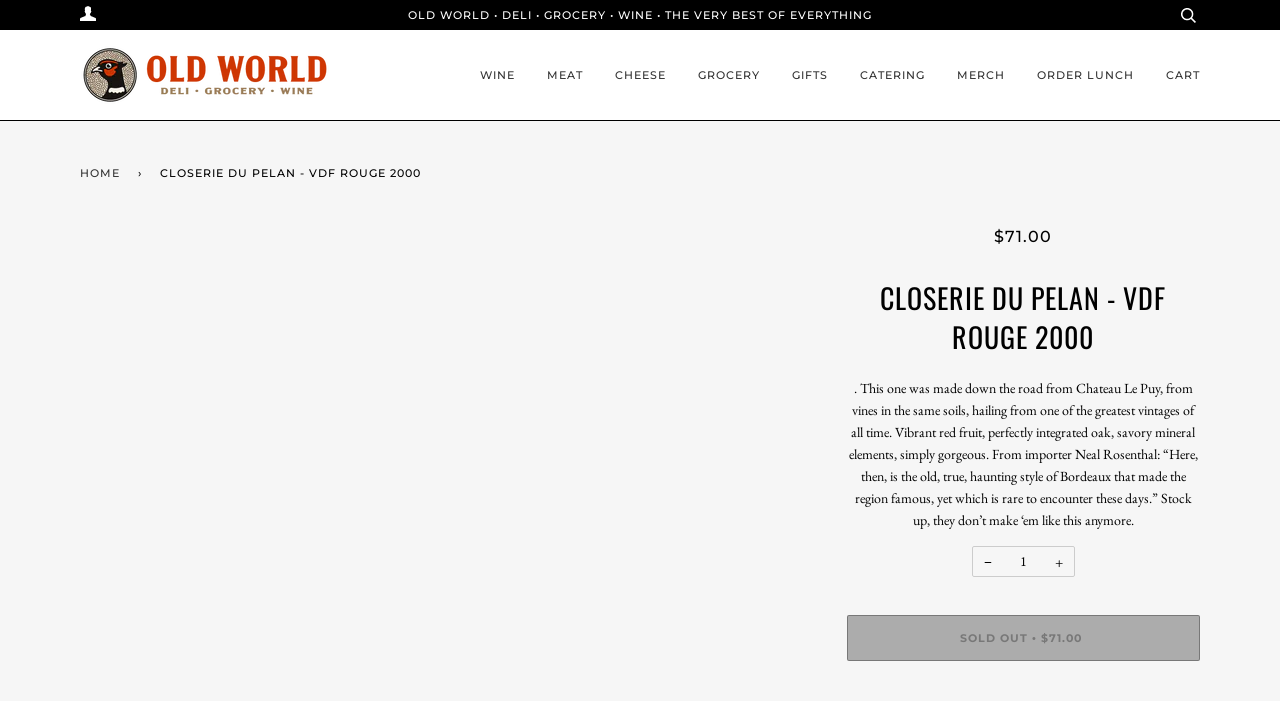

--- FILE ---
content_type: text/html; charset=utf-8
request_url: https://shop.oldworldbellingham.com/products/closerie-du-pelan-vdf-rouge-2000
body_size: 20256
content:
<!doctype html>
<!--[if lt IE 7]><html class="no-js lt-ie9 lt-ie8 lt-ie7" lang="en"> <![endif]-->
<!--[if IE 7]><html class="no-js lt-ie9 lt-ie8" lang="en"> <![endif]-->
<!--[if IE 8]><html class="no-js lt-ie9" lang="en"> <![endif]-->
<!--[if IE 9 ]><html class="ie9 no-js"> <![endif]-->
<!--[if (gt IE 9)|!(IE)]><!--> <html class="no-js" lang="en"> <!--<![endif]-->
<head>

  <!-- ======================= Pipeline Theme V4.7.1 ========================= -->
  <meta charset="utf-8">
  <meta http-equiv="X-UA-Compatible" content="IE=edge,chrome=1">

  
    <link rel="shortcut icon" href="//shop.oldworldbellingham.com/cdn/shop/files/Favicon_Circle_32x32.png?v=1731794832" type="image/png">
  

  <!-- Title and description ================================================ -->
  <title>
  Closerie du Pelan - VDF Rouge 2000 &ndash; Old World Deli
  </title>

  
  <meta name="description" content=". This one was made down the road from Chateau Le Puy, from vines in the same soils, hailing from one of the greatest vintages of all time. Vibrant red fruit, perfectly integrated oak, savory mineral elements, simply gorgeous. From importer Neal Rosenthal: “Here, then, is the old, true, haunting style of Bordeaux that ">
  

  <!-- Product meta ========================================================= -->
  <!-- /snippets/social-meta-tags.liquid --><meta property="og:site_name" content="Old World Deli">
<meta property="og:url" content="https://shop.oldworldbellingham.com/products/closerie-du-pelan-vdf-rouge-2000">
<meta property="og:title" content="Closerie du Pelan - VDF Rouge 2000">
<meta property="og:type" content="product">
<meta property="og:description" content=". This one was made down the road from Chateau Le Puy, from vines in the same soils, hailing from one of the greatest vintages of all time. Vibrant red fruit, perfectly integrated oak, savory mineral elements, simply gorgeous. From importer Neal Rosenthal: “Here, then, is the old, true, haunting style of Bordeaux that "><meta property="og:price:amount" content="71.00">
  <meta property="og:price:currency" content="USD">


<meta name="twitter:site" content="@">
<meta name="twitter:card" content="summary_large_image">
<meta name="twitter:title" content="Closerie du Pelan - VDF Rouge 2000">
<meta name="twitter:description" content=". This one was made down the road from Chateau Le Puy, from vines in the same soils, hailing from one of the greatest vintages of all time. Vibrant red fruit, perfectly integrated oak, savory mineral elements, simply gorgeous. From importer Neal Rosenthal: “Here, then, is the old, true, haunting style of Bordeaux that ">


  <!-- Helpers ============================================================== -->
  <link rel="canonical" href="https://shop.oldworldbellingham.com/products/closerie-du-pelan-vdf-rouge-2000">
  <meta name="viewport" content="width=device-width,initial-scale=1">
  <meta name="theme-color" content="#333333">

  <!-- CSS ================================================================== -->
  <link href="//shop.oldworldbellingham.com/cdn/shop/t/4/assets/theme.scss.css?v=38153765642740248771764621080" rel="stylesheet" type="text/css" media="all" />

  <!-- Vendor JS ============================================================ -->
  <script src="//shop.oldworldbellingham.com/cdn/shop/t/4/assets/vendor.js?v=23845252701830758331588195396" type="text/javascript"></script>

  <script>
    var theme = {
      routes: {
        product_recommendations_url: '/recommendations/products',
      },
      strings: {
        addToCart: "Add to Cart",
        soldOut: "Sold Out",
        unavailable: "Unavailable",
        join: "Join Now"
      },
      info: {
        name: 'pipeline'
      },
      moneyFormat: "${{amount}}",
      version: '4.7.1'
    }
  </script>

  
  

  <!-- Header hook for plugins ============================================== -->
  <script>window.performance && window.performance.mark && window.performance.mark('shopify.content_for_header.start');</script><meta name="facebook-domain-verification" content="9ygkp6ick6h6lnkd4gie7hbrl4ki81">
<meta id="shopify-digital-wallet" name="shopify-digital-wallet" content="/27421474877/digital_wallets/dialog">
<link rel="alternate" type="application/json+oembed" href="https://shop.oldworldbellingham.com/products/closerie-du-pelan-vdf-rouge-2000.oembed">
<script async="async" src="/checkouts/internal/preloads.js?locale=en-US"></script>
<script id="shopify-features" type="application/json">{"accessToken":"cf1b65f83bd70b4ed26c9a2a1ba9def6","betas":["rich-media-storefront-analytics"],"domain":"shop.oldworldbellingham.com","predictiveSearch":true,"shopId":27421474877,"locale":"en"}</script>
<script>var Shopify = Shopify || {};
Shopify.shop = "oldworldbellingham.myshopify.com";
Shopify.locale = "en";
Shopify.currency = {"active":"USD","rate":"1.0"};
Shopify.country = "US";
Shopify.theme = {"name":"Pipeline","id":80147120189,"schema_name":"Pipeline","schema_version":"4.7.1","theme_store_id":739,"role":"main"};
Shopify.theme.handle = "null";
Shopify.theme.style = {"id":null,"handle":null};
Shopify.cdnHost = "shop.oldworldbellingham.com/cdn";
Shopify.routes = Shopify.routes || {};
Shopify.routes.root = "/";</script>
<script type="module">!function(o){(o.Shopify=o.Shopify||{}).modules=!0}(window);</script>
<script>!function(o){function n(){var o=[];function n(){o.push(Array.prototype.slice.apply(arguments))}return n.q=o,n}var t=o.Shopify=o.Shopify||{};t.loadFeatures=n(),t.autoloadFeatures=n()}(window);</script>
<script id="shop-js-analytics" type="application/json">{"pageType":"product"}</script>
<script defer="defer" async type="module" src="//shop.oldworldbellingham.com/cdn/shopifycloud/shop-js/modules/v2/client.init-shop-cart-sync_BT-GjEfc.en.esm.js"></script>
<script defer="defer" async type="module" src="//shop.oldworldbellingham.com/cdn/shopifycloud/shop-js/modules/v2/chunk.common_D58fp_Oc.esm.js"></script>
<script defer="defer" async type="module" src="//shop.oldworldbellingham.com/cdn/shopifycloud/shop-js/modules/v2/chunk.modal_xMitdFEc.esm.js"></script>
<script type="module">
  await import("//shop.oldworldbellingham.com/cdn/shopifycloud/shop-js/modules/v2/client.init-shop-cart-sync_BT-GjEfc.en.esm.js");
await import("//shop.oldworldbellingham.com/cdn/shopifycloud/shop-js/modules/v2/chunk.common_D58fp_Oc.esm.js");
await import("//shop.oldworldbellingham.com/cdn/shopifycloud/shop-js/modules/v2/chunk.modal_xMitdFEc.esm.js");

  window.Shopify.SignInWithShop?.initShopCartSync?.({"fedCMEnabled":true,"windoidEnabled":true});

</script>
<script>(function() {
  var isLoaded = false;
  function asyncLoad() {
    if (isLoaded) return;
    isLoaded = true;
    var urls = ["https:\/\/chimpstatic.com\/mcjs-connected\/js\/users\/f8bfca9dedf70cdd489d9e8df\/ebf557a4da53ba3a277fa1143.js?shop=oldworldbellingham.myshopify.com"];
    for (var i = 0; i < urls.length; i++) {
      var s = document.createElement('script');
      s.type = 'text/javascript';
      s.async = true;
      s.src = urls[i];
      var x = document.getElementsByTagName('script')[0];
      x.parentNode.insertBefore(s, x);
    }
  };
  if(window.attachEvent) {
    window.attachEvent('onload', asyncLoad);
  } else {
    window.addEventListener('load', asyncLoad, false);
  }
})();</script>
<script id="__st">var __st={"a":27421474877,"offset":-28800,"reqid":"037bf4ca-5f34-4ca0-a287-053cd5b3f17e-1769479785","pageurl":"shop.oldworldbellingham.com\/products\/closerie-du-pelan-vdf-rouge-2000","u":"e161a8d6cc22","p":"product","rtyp":"product","rid":7879581597883};</script>
<script>window.ShopifyPaypalV4VisibilityTracking = true;</script>
<script id="captcha-bootstrap">!function(){'use strict';const t='contact',e='account',n='new_comment',o=[[t,t],['blogs',n],['comments',n],[t,'customer']],c=[[e,'customer_login'],[e,'guest_login'],[e,'recover_customer_password'],[e,'create_customer']],r=t=>t.map((([t,e])=>`form[action*='/${t}']:not([data-nocaptcha='true']) input[name='form_type'][value='${e}']`)).join(','),a=t=>()=>t?[...document.querySelectorAll(t)].map((t=>t.form)):[];function s(){const t=[...o],e=r(t);return a(e)}const i='password',u='form_key',d=['recaptcha-v3-token','g-recaptcha-response','h-captcha-response',i],f=()=>{try{return window.sessionStorage}catch{return}},m='__shopify_v',_=t=>t.elements[u];function p(t,e,n=!1){try{const o=window.sessionStorage,c=JSON.parse(o.getItem(e)),{data:r}=function(t){const{data:e,action:n}=t;return t[m]||n?{data:e,action:n}:{data:t,action:n}}(c);for(const[e,n]of Object.entries(r))t.elements[e]&&(t.elements[e].value=n);n&&o.removeItem(e)}catch(o){console.error('form repopulation failed',{error:o})}}const l='form_type',E='cptcha';function T(t){t.dataset[E]=!0}const w=window,h=w.document,L='Shopify',v='ce_forms',y='captcha';let A=!1;((t,e)=>{const n=(g='f06e6c50-85a8-45c8-87d0-21a2b65856fe',I='https://cdn.shopify.com/shopifycloud/storefront-forms-hcaptcha/ce_storefront_forms_captcha_hcaptcha.v1.5.2.iife.js',D={infoText:'Protected by hCaptcha',privacyText:'Privacy',termsText:'Terms'},(t,e,n)=>{const o=w[L][v],c=o.bindForm;if(c)return c(t,g,e,D).then(n);var r;o.q.push([[t,g,e,D],n]),r=I,A||(h.body.append(Object.assign(h.createElement('script'),{id:'captcha-provider',async:!0,src:r})),A=!0)});var g,I,D;w[L]=w[L]||{},w[L][v]=w[L][v]||{},w[L][v].q=[],w[L][y]=w[L][y]||{},w[L][y].protect=function(t,e){n(t,void 0,e),T(t)},Object.freeze(w[L][y]),function(t,e,n,w,h,L){const[v,y,A,g]=function(t,e,n){const i=e?o:[],u=t?c:[],d=[...i,...u],f=r(d),m=r(i),_=r(d.filter((([t,e])=>n.includes(e))));return[a(f),a(m),a(_),s()]}(w,h,L),I=t=>{const e=t.target;return e instanceof HTMLFormElement?e:e&&e.form},D=t=>v().includes(t);t.addEventListener('submit',(t=>{const e=I(t);if(!e)return;const n=D(e)&&!e.dataset.hcaptchaBound&&!e.dataset.recaptchaBound,o=_(e),c=g().includes(e)&&(!o||!o.value);(n||c)&&t.preventDefault(),c&&!n&&(function(t){try{if(!f())return;!function(t){const e=f();if(!e)return;const n=_(t);if(!n)return;const o=n.value;o&&e.removeItem(o)}(t);const e=Array.from(Array(32),(()=>Math.random().toString(36)[2])).join('');!function(t,e){_(t)||t.append(Object.assign(document.createElement('input'),{type:'hidden',name:u})),t.elements[u].value=e}(t,e),function(t,e){const n=f();if(!n)return;const o=[...t.querySelectorAll(`input[type='${i}']`)].map((({name:t})=>t)),c=[...d,...o],r={};for(const[a,s]of new FormData(t).entries())c.includes(a)||(r[a]=s);n.setItem(e,JSON.stringify({[m]:1,action:t.action,data:r}))}(t,e)}catch(e){console.error('failed to persist form',e)}}(e),e.submit())}));const S=(t,e)=>{t&&!t.dataset[E]&&(n(t,e.some((e=>e===t))),T(t))};for(const o of['focusin','change'])t.addEventListener(o,(t=>{const e=I(t);D(e)&&S(e,y())}));const B=e.get('form_key'),M=e.get(l),P=B&&M;t.addEventListener('DOMContentLoaded',(()=>{const t=y();if(P)for(const e of t)e.elements[l].value===M&&p(e,B);[...new Set([...A(),...v().filter((t=>'true'===t.dataset.shopifyCaptcha))])].forEach((e=>S(e,t)))}))}(h,new URLSearchParams(w.location.search),n,t,e,['guest_login'])})(!0,!0)}();</script>
<script integrity="sha256-4kQ18oKyAcykRKYeNunJcIwy7WH5gtpwJnB7kiuLZ1E=" data-source-attribution="shopify.loadfeatures" defer="defer" src="//shop.oldworldbellingham.com/cdn/shopifycloud/storefront/assets/storefront/load_feature-a0a9edcb.js" crossorigin="anonymous"></script>
<script data-source-attribution="shopify.dynamic_checkout.dynamic.init">var Shopify=Shopify||{};Shopify.PaymentButton=Shopify.PaymentButton||{isStorefrontPortableWallets:!0,init:function(){window.Shopify.PaymentButton.init=function(){};var t=document.createElement("script");t.src="https://shop.oldworldbellingham.com/cdn/shopifycloud/portable-wallets/latest/portable-wallets.en.js",t.type="module",document.head.appendChild(t)}};
</script>
<script data-source-attribution="shopify.dynamic_checkout.buyer_consent">
  function portableWalletsHideBuyerConsent(e){var t=document.getElementById("shopify-buyer-consent"),n=document.getElementById("shopify-subscription-policy-button");t&&n&&(t.classList.add("hidden"),t.setAttribute("aria-hidden","true"),n.removeEventListener("click",e))}function portableWalletsShowBuyerConsent(e){var t=document.getElementById("shopify-buyer-consent"),n=document.getElementById("shopify-subscription-policy-button");t&&n&&(t.classList.remove("hidden"),t.removeAttribute("aria-hidden"),n.addEventListener("click",e))}window.Shopify?.PaymentButton&&(window.Shopify.PaymentButton.hideBuyerConsent=portableWalletsHideBuyerConsent,window.Shopify.PaymentButton.showBuyerConsent=portableWalletsShowBuyerConsent);
</script>
<script data-source-attribution="shopify.dynamic_checkout.cart.bootstrap">document.addEventListener("DOMContentLoaded",(function(){function t(){return document.querySelector("shopify-accelerated-checkout-cart, shopify-accelerated-checkout")}if(t())Shopify.PaymentButton.init();else{new MutationObserver((function(e,n){t()&&(Shopify.PaymentButton.init(),n.disconnect())})).observe(document.body,{childList:!0,subtree:!0})}}));
</script>
<link id="shopify-accelerated-checkout-styles" rel="stylesheet" media="screen" href="https://shop.oldworldbellingham.com/cdn/shopifycloud/portable-wallets/latest/accelerated-checkout-backwards-compat.css" crossorigin="anonymous">
<style id="shopify-accelerated-checkout-cart">
        #shopify-buyer-consent {
  margin-top: 1em;
  display: inline-block;
  width: 100%;
}

#shopify-buyer-consent.hidden {
  display: none;
}

#shopify-subscription-policy-button {
  background: none;
  border: none;
  padding: 0;
  text-decoration: underline;
  font-size: inherit;
  cursor: pointer;
}

#shopify-subscription-policy-button::before {
  box-shadow: none;
}

      </style>

<script>window.performance && window.performance.mark && window.performance.mark('shopify.content_for_header.end');</script>
<!-- "snippets/hulkcode_common.liquid" was not rendered, the associated app was uninstalled --><script src='https://volumediscount.hulkapps.com/hulkcode.js' defer='defer'></script><meta property="og:image" content="https://cdn.shopify.com/s/files/1/0274/2147/4877/files/owd_weblogo_wide.png?height=628&pad_color=fff&v=1613536161&width=1200" />
<meta property="og:image:secure_url" content="https://cdn.shopify.com/s/files/1/0274/2147/4877/files/owd_weblogo_wide.png?height=628&pad_color=fff&v=1613536161&width=1200" />
<meta property="og:image:width" content="1200" />
<meta property="og:image:height" content="628" />
<link href="https://monorail-edge.shopifysvc.com" rel="dns-prefetch">
<script>(function(){if ("sendBeacon" in navigator && "performance" in window) {try {var session_token_from_headers = performance.getEntriesByType('navigation')[0].serverTiming.find(x => x.name == '_s').description;} catch {var session_token_from_headers = undefined;}var session_cookie_matches = document.cookie.match(/_shopify_s=([^;]*)/);var session_token_from_cookie = session_cookie_matches && session_cookie_matches.length === 2 ? session_cookie_matches[1] : "";var session_token = session_token_from_headers || session_token_from_cookie || "";function handle_abandonment_event(e) {var entries = performance.getEntries().filter(function(entry) {return /monorail-edge.shopifysvc.com/.test(entry.name);});if (!window.abandonment_tracked && entries.length === 0) {window.abandonment_tracked = true;var currentMs = Date.now();var navigation_start = performance.timing.navigationStart;var payload = {shop_id: 27421474877,url: window.location.href,navigation_start,duration: currentMs - navigation_start,session_token,page_type: "product"};window.navigator.sendBeacon("https://monorail-edge.shopifysvc.com/v1/produce", JSON.stringify({schema_id: "online_store_buyer_site_abandonment/1.1",payload: payload,metadata: {event_created_at_ms: currentMs,event_sent_at_ms: currentMs}}));}}window.addEventListener('pagehide', handle_abandonment_event);}}());</script>
<script id="web-pixels-manager-setup">(function e(e,d,r,n,o){if(void 0===o&&(o={}),!Boolean(null===(a=null===(i=window.Shopify)||void 0===i?void 0:i.analytics)||void 0===a?void 0:a.replayQueue)){var i,a;window.Shopify=window.Shopify||{};var t=window.Shopify;t.analytics=t.analytics||{};var s=t.analytics;s.replayQueue=[],s.publish=function(e,d,r){return s.replayQueue.push([e,d,r]),!0};try{self.performance.mark("wpm:start")}catch(e){}var l=function(){var e={modern:/Edge?\/(1{2}[4-9]|1[2-9]\d|[2-9]\d{2}|\d{4,})\.\d+(\.\d+|)|Firefox\/(1{2}[4-9]|1[2-9]\d|[2-9]\d{2}|\d{4,})\.\d+(\.\d+|)|Chrom(ium|e)\/(9{2}|\d{3,})\.\d+(\.\d+|)|(Maci|X1{2}).+ Version\/(15\.\d+|(1[6-9]|[2-9]\d|\d{3,})\.\d+)([,.]\d+|)( \(\w+\)|)( Mobile\/\w+|) Safari\/|Chrome.+OPR\/(9{2}|\d{3,})\.\d+\.\d+|(CPU[ +]OS|iPhone[ +]OS|CPU[ +]iPhone|CPU IPhone OS|CPU iPad OS)[ +]+(15[._]\d+|(1[6-9]|[2-9]\d|\d{3,})[._]\d+)([._]\d+|)|Android:?[ /-](13[3-9]|1[4-9]\d|[2-9]\d{2}|\d{4,})(\.\d+|)(\.\d+|)|Android.+Firefox\/(13[5-9]|1[4-9]\d|[2-9]\d{2}|\d{4,})\.\d+(\.\d+|)|Android.+Chrom(ium|e)\/(13[3-9]|1[4-9]\d|[2-9]\d{2}|\d{4,})\.\d+(\.\d+|)|SamsungBrowser\/([2-9]\d|\d{3,})\.\d+/,legacy:/Edge?\/(1[6-9]|[2-9]\d|\d{3,})\.\d+(\.\d+|)|Firefox\/(5[4-9]|[6-9]\d|\d{3,})\.\d+(\.\d+|)|Chrom(ium|e)\/(5[1-9]|[6-9]\d|\d{3,})\.\d+(\.\d+|)([\d.]+$|.*Safari\/(?![\d.]+ Edge\/[\d.]+$))|(Maci|X1{2}).+ Version\/(10\.\d+|(1[1-9]|[2-9]\d|\d{3,})\.\d+)([,.]\d+|)( \(\w+\)|)( Mobile\/\w+|) Safari\/|Chrome.+OPR\/(3[89]|[4-9]\d|\d{3,})\.\d+\.\d+|(CPU[ +]OS|iPhone[ +]OS|CPU[ +]iPhone|CPU IPhone OS|CPU iPad OS)[ +]+(10[._]\d+|(1[1-9]|[2-9]\d|\d{3,})[._]\d+)([._]\d+|)|Android:?[ /-](13[3-9]|1[4-9]\d|[2-9]\d{2}|\d{4,})(\.\d+|)(\.\d+|)|Mobile Safari.+OPR\/([89]\d|\d{3,})\.\d+\.\d+|Android.+Firefox\/(13[5-9]|1[4-9]\d|[2-9]\d{2}|\d{4,})\.\d+(\.\d+|)|Android.+Chrom(ium|e)\/(13[3-9]|1[4-9]\d|[2-9]\d{2}|\d{4,})\.\d+(\.\d+|)|Android.+(UC? ?Browser|UCWEB|U3)[ /]?(15\.([5-9]|\d{2,})|(1[6-9]|[2-9]\d|\d{3,})\.\d+)\.\d+|SamsungBrowser\/(5\.\d+|([6-9]|\d{2,})\.\d+)|Android.+MQ{2}Browser\/(14(\.(9|\d{2,})|)|(1[5-9]|[2-9]\d|\d{3,})(\.\d+|))(\.\d+|)|K[Aa][Ii]OS\/(3\.\d+|([4-9]|\d{2,})\.\d+)(\.\d+|)/},d=e.modern,r=e.legacy,n=navigator.userAgent;return n.match(d)?"modern":n.match(r)?"legacy":"unknown"}(),u="modern"===l?"modern":"legacy",c=(null!=n?n:{modern:"",legacy:""})[u],f=function(e){return[e.baseUrl,"/wpm","/b",e.hashVersion,"modern"===e.buildTarget?"m":"l",".js"].join("")}({baseUrl:d,hashVersion:r,buildTarget:u}),m=function(e){var d=e.version,r=e.bundleTarget,n=e.surface,o=e.pageUrl,i=e.monorailEndpoint;return{emit:function(e){var a=e.status,t=e.errorMsg,s=(new Date).getTime(),l=JSON.stringify({metadata:{event_sent_at_ms:s},events:[{schema_id:"web_pixels_manager_load/3.1",payload:{version:d,bundle_target:r,page_url:o,status:a,surface:n,error_msg:t},metadata:{event_created_at_ms:s}}]});if(!i)return console&&console.warn&&console.warn("[Web Pixels Manager] No Monorail endpoint provided, skipping logging."),!1;try{return self.navigator.sendBeacon.bind(self.navigator)(i,l)}catch(e){}var u=new XMLHttpRequest;try{return u.open("POST",i,!0),u.setRequestHeader("Content-Type","text/plain"),u.send(l),!0}catch(e){return console&&console.warn&&console.warn("[Web Pixels Manager] Got an unhandled error while logging to Monorail."),!1}}}}({version:r,bundleTarget:l,surface:e.surface,pageUrl:self.location.href,monorailEndpoint:e.monorailEndpoint});try{o.browserTarget=l,function(e){var d=e.src,r=e.async,n=void 0===r||r,o=e.onload,i=e.onerror,a=e.sri,t=e.scriptDataAttributes,s=void 0===t?{}:t,l=document.createElement("script"),u=document.querySelector("head"),c=document.querySelector("body");if(l.async=n,l.src=d,a&&(l.integrity=a,l.crossOrigin="anonymous"),s)for(var f in s)if(Object.prototype.hasOwnProperty.call(s,f))try{l.dataset[f]=s[f]}catch(e){}if(o&&l.addEventListener("load",o),i&&l.addEventListener("error",i),u)u.appendChild(l);else{if(!c)throw new Error("Did not find a head or body element to append the script");c.appendChild(l)}}({src:f,async:!0,onload:function(){if(!function(){var e,d;return Boolean(null===(d=null===(e=window.Shopify)||void 0===e?void 0:e.analytics)||void 0===d?void 0:d.initialized)}()){var d=window.webPixelsManager.init(e)||void 0;if(d){var r=window.Shopify.analytics;r.replayQueue.forEach((function(e){var r=e[0],n=e[1],o=e[2];d.publishCustomEvent(r,n,o)})),r.replayQueue=[],r.publish=d.publishCustomEvent,r.visitor=d.visitor,r.initialized=!0}}},onerror:function(){return m.emit({status:"failed",errorMsg:"".concat(f," has failed to load")})},sri:function(e){var d=/^sha384-[A-Za-z0-9+/=]+$/;return"string"==typeof e&&d.test(e)}(c)?c:"",scriptDataAttributes:o}),m.emit({status:"loading"})}catch(e){m.emit({status:"failed",errorMsg:(null==e?void 0:e.message)||"Unknown error"})}}})({shopId: 27421474877,storefrontBaseUrl: "https://shop.oldworldbellingham.com",extensionsBaseUrl: "https://extensions.shopifycdn.com/cdn/shopifycloud/web-pixels-manager",monorailEndpoint: "https://monorail-edge.shopifysvc.com/unstable/produce_batch",surface: "storefront-renderer",enabledBetaFlags: ["2dca8a86"],webPixelsConfigList: [{"id":"91193531","eventPayloadVersion":"v1","runtimeContext":"LAX","scriptVersion":"1","type":"CUSTOM","privacyPurposes":["ANALYTICS"],"name":"Google Analytics tag (migrated)"},{"id":"shopify-app-pixel","configuration":"{}","eventPayloadVersion":"v1","runtimeContext":"STRICT","scriptVersion":"0450","apiClientId":"shopify-pixel","type":"APP","privacyPurposes":["ANALYTICS","MARKETING"]},{"id":"shopify-custom-pixel","eventPayloadVersion":"v1","runtimeContext":"LAX","scriptVersion":"0450","apiClientId":"shopify-pixel","type":"CUSTOM","privacyPurposes":["ANALYTICS","MARKETING"]}],isMerchantRequest: false,initData: {"shop":{"name":"Old World Deli","paymentSettings":{"currencyCode":"USD"},"myshopifyDomain":"oldworldbellingham.myshopify.com","countryCode":"US","storefrontUrl":"https:\/\/shop.oldworldbellingham.com"},"customer":null,"cart":null,"checkout":null,"productVariants":[{"price":{"amount":71.0,"currencyCode":"USD"},"product":{"title":"Closerie du Pelan - VDF Rouge 2000","vendor":"Old World Deli","id":"7879581597883","untranslatedTitle":"Closerie du Pelan - VDF Rouge 2000","url":"\/products\/closerie-du-pelan-vdf-rouge-2000","type":""},"id":"44769096499387","image":null,"sku":"","title":"Default Title","untranslatedTitle":"Default Title"}],"purchasingCompany":null},},"https://shop.oldworldbellingham.com/cdn","fcfee988w5aeb613cpc8e4bc33m6693e112",{"modern":"","legacy":""},{"shopId":"27421474877","storefrontBaseUrl":"https:\/\/shop.oldworldbellingham.com","extensionBaseUrl":"https:\/\/extensions.shopifycdn.com\/cdn\/shopifycloud\/web-pixels-manager","surface":"storefront-renderer","enabledBetaFlags":"[\"2dca8a86\"]","isMerchantRequest":"false","hashVersion":"fcfee988w5aeb613cpc8e4bc33m6693e112","publish":"custom","events":"[[\"page_viewed\",{}],[\"product_viewed\",{\"productVariant\":{\"price\":{\"amount\":71.0,\"currencyCode\":\"USD\"},\"product\":{\"title\":\"Closerie du Pelan - VDF Rouge 2000\",\"vendor\":\"Old World Deli\",\"id\":\"7879581597883\",\"untranslatedTitle\":\"Closerie du Pelan - VDF Rouge 2000\",\"url\":\"\/products\/closerie-du-pelan-vdf-rouge-2000\",\"type\":\"\"},\"id\":\"44769096499387\",\"image\":null,\"sku\":\"\",\"title\":\"Default Title\",\"untranslatedTitle\":\"Default Title\"}}]]"});</script><script>
  window.ShopifyAnalytics = window.ShopifyAnalytics || {};
  window.ShopifyAnalytics.meta = window.ShopifyAnalytics.meta || {};
  window.ShopifyAnalytics.meta.currency = 'USD';
  var meta = {"product":{"id":7879581597883,"gid":"gid:\/\/shopify\/Product\/7879581597883","vendor":"Old World Deli","type":"","handle":"closerie-du-pelan-vdf-rouge-2000","variants":[{"id":44769096499387,"price":7100,"name":"Closerie du Pelan - VDF Rouge 2000","public_title":null,"sku":""}],"remote":false},"page":{"pageType":"product","resourceType":"product","resourceId":7879581597883,"requestId":"037bf4ca-5f34-4ca0-a287-053cd5b3f17e-1769479785"}};
  for (var attr in meta) {
    window.ShopifyAnalytics.meta[attr] = meta[attr];
  }
</script>
<script class="analytics">
  (function () {
    var customDocumentWrite = function(content) {
      var jquery = null;

      if (window.jQuery) {
        jquery = window.jQuery;
      } else if (window.Checkout && window.Checkout.$) {
        jquery = window.Checkout.$;
      }

      if (jquery) {
        jquery('body').append(content);
      }
    };

    var hasLoggedConversion = function(token) {
      if (token) {
        return document.cookie.indexOf('loggedConversion=' + token) !== -1;
      }
      return false;
    }

    var setCookieIfConversion = function(token) {
      if (token) {
        var twoMonthsFromNow = new Date(Date.now());
        twoMonthsFromNow.setMonth(twoMonthsFromNow.getMonth() + 2);

        document.cookie = 'loggedConversion=' + token + '; expires=' + twoMonthsFromNow;
      }
    }

    var trekkie = window.ShopifyAnalytics.lib = window.trekkie = window.trekkie || [];
    if (trekkie.integrations) {
      return;
    }
    trekkie.methods = [
      'identify',
      'page',
      'ready',
      'track',
      'trackForm',
      'trackLink'
    ];
    trekkie.factory = function(method) {
      return function() {
        var args = Array.prototype.slice.call(arguments);
        args.unshift(method);
        trekkie.push(args);
        return trekkie;
      };
    };
    for (var i = 0; i < trekkie.methods.length; i++) {
      var key = trekkie.methods[i];
      trekkie[key] = trekkie.factory(key);
    }
    trekkie.load = function(config) {
      trekkie.config = config || {};
      trekkie.config.initialDocumentCookie = document.cookie;
      var first = document.getElementsByTagName('script')[0];
      var script = document.createElement('script');
      script.type = 'text/javascript';
      script.onerror = function(e) {
        var scriptFallback = document.createElement('script');
        scriptFallback.type = 'text/javascript';
        scriptFallback.onerror = function(error) {
                var Monorail = {
      produce: function produce(monorailDomain, schemaId, payload) {
        var currentMs = new Date().getTime();
        var event = {
          schema_id: schemaId,
          payload: payload,
          metadata: {
            event_created_at_ms: currentMs,
            event_sent_at_ms: currentMs
          }
        };
        return Monorail.sendRequest("https://" + monorailDomain + "/v1/produce", JSON.stringify(event));
      },
      sendRequest: function sendRequest(endpointUrl, payload) {
        // Try the sendBeacon API
        if (window && window.navigator && typeof window.navigator.sendBeacon === 'function' && typeof window.Blob === 'function' && !Monorail.isIos12()) {
          var blobData = new window.Blob([payload], {
            type: 'text/plain'
          });

          if (window.navigator.sendBeacon(endpointUrl, blobData)) {
            return true;
          } // sendBeacon was not successful

        } // XHR beacon

        var xhr = new XMLHttpRequest();

        try {
          xhr.open('POST', endpointUrl);
          xhr.setRequestHeader('Content-Type', 'text/plain');
          xhr.send(payload);
        } catch (e) {
          console.log(e);
        }

        return false;
      },
      isIos12: function isIos12() {
        return window.navigator.userAgent.lastIndexOf('iPhone; CPU iPhone OS 12_') !== -1 || window.navigator.userAgent.lastIndexOf('iPad; CPU OS 12_') !== -1;
      }
    };
    Monorail.produce('monorail-edge.shopifysvc.com',
      'trekkie_storefront_load_errors/1.1',
      {shop_id: 27421474877,
      theme_id: 80147120189,
      app_name: "storefront",
      context_url: window.location.href,
      source_url: "//shop.oldworldbellingham.com/cdn/s/trekkie.storefront.a804e9514e4efded663580eddd6991fcc12b5451.min.js"});

        };
        scriptFallback.async = true;
        scriptFallback.src = '//shop.oldworldbellingham.com/cdn/s/trekkie.storefront.a804e9514e4efded663580eddd6991fcc12b5451.min.js';
        first.parentNode.insertBefore(scriptFallback, first);
      };
      script.async = true;
      script.src = '//shop.oldworldbellingham.com/cdn/s/trekkie.storefront.a804e9514e4efded663580eddd6991fcc12b5451.min.js';
      first.parentNode.insertBefore(script, first);
    };
    trekkie.load(
      {"Trekkie":{"appName":"storefront","development":false,"defaultAttributes":{"shopId":27421474877,"isMerchantRequest":null,"themeId":80147120189,"themeCityHash":"17683851037552635443","contentLanguage":"en","currency":"USD","eventMetadataId":"0032ac8c-78b2-406c-bbba-d3eb1abf0572"},"isServerSideCookieWritingEnabled":true,"monorailRegion":"shop_domain","enabledBetaFlags":["65f19447"]},"Session Attribution":{},"S2S":{"facebookCapiEnabled":false,"source":"trekkie-storefront-renderer","apiClientId":580111}}
    );

    var loaded = false;
    trekkie.ready(function() {
      if (loaded) return;
      loaded = true;

      window.ShopifyAnalytics.lib = window.trekkie;

      var originalDocumentWrite = document.write;
      document.write = customDocumentWrite;
      try { window.ShopifyAnalytics.merchantGoogleAnalytics.call(this); } catch(error) {};
      document.write = originalDocumentWrite;

      window.ShopifyAnalytics.lib.page(null,{"pageType":"product","resourceType":"product","resourceId":7879581597883,"requestId":"037bf4ca-5f34-4ca0-a287-053cd5b3f17e-1769479785","shopifyEmitted":true});

      var match = window.location.pathname.match(/checkouts\/(.+)\/(thank_you|post_purchase)/)
      var token = match? match[1]: undefined;
      if (!hasLoggedConversion(token)) {
        setCookieIfConversion(token);
        window.ShopifyAnalytics.lib.track("Viewed Product",{"currency":"USD","variantId":44769096499387,"productId":7879581597883,"productGid":"gid:\/\/shopify\/Product\/7879581597883","name":"Closerie du Pelan - VDF Rouge 2000","price":"71.00","sku":"","brand":"Old World Deli","variant":null,"category":"","nonInteraction":true,"remote":false},undefined,undefined,{"shopifyEmitted":true});
      window.ShopifyAnalytics.lib.track("monorail:\/\/trekkie_storefront_viewed_product\/1.1",{"currency":"USD","variantId":44769096499387,"productId":7879581597883,"productGid":"gid:\/\/shopify\/Product\/7879581597883","name":"Closerie du Pelan - VDF Rouge 2000","price":"71.00","sku":"","brand":"Old World Deli","variant":null,"category":"","nonInteraction":true,"remote":false,"referer":"https:\/\/shop.oldworldbellingham.com\/products\/closerie-du-pelan-vdf-rouge-2000"});
      }
    });


        var eventsListenerScript = document.createElement('script');
        eventsListenerScript.async = true;
        eventsListenerScript.src = "//shop.oldworldbellingham.com/cdn/shopifycloud/storefront/assets/shop_events_listener-3da45d37.js";
        document.getElementsByTagName('head')[0].appendChild(eventsListenerScript);

})();</script>
  <script>
  if (!window.ga || (window.ga && typeof window.ga !== 'function')) {
    window.ga = function ga() {
      (window.ga.q = window.ga.q || []).push(arguments);
      if (window.Shopify && window.Shopify.analytics && typeof window.Shopify.analytics.publish === 'function') {
        window.Shopify.analytics.publish("ga_stub_called", {}, {sendTo: "google_osp_migration"});
      }
      console.error("Shopify's Google Analytics stub called with:", Array.from(arguments), "\nSee https://help.shopify.com/manual/promoting-marketing/pixels/pixel-migration#google for more information.");
    };
    if (window.Shopify && window.Shopify.analytics && typeof window.Shopify.analytics.publish === 'function') {
      window.Shopify.analytics.publish("ga_stub_initialized", {}, {sendTo: "google_osp_migration"});
    }
  }
</script>
<script
  defer
  src="https://shop.oldworldbellingham.com/cdn/shopifycloud/perf-kit/shopify-perf-kit-3.0.4.min.js"
  data-application="storefront-renderer"
  data-shop-id="27421474877"
  data-render-region="gcp-us-east1"
  data-page-type="product"
  data-theme-instance-id="80147120189"
  data-theme-name="Pipeline"
  data-theme-version="4.7.1"
  data-monorail-region="shop_domain"
  data-resource-timing-sampling-rate="10"
  data-shs="true"
  data-shs-beacon="true"
  data-shs-export-with-fetch="true"
  data-shs-logs-sample-rate="1"
  data-shs-beacon-endpoint="https://shop.oldworldbellingham.com/api/collect"
></script>
</head>

<body id="closerie-du-pelan-vdf-rouge-2000" class="template-product" data-animations="true">

  <a class="in-page-link visually-hidden skip-link" href="#MainContent">Skip to content</a>

  <div id="shopify-section-header" class="shopify-section">
<style>
  .header--transparent:not(.header--sticky):not(.header--stuck) .nav--desktop .main-menu>li>a{
    color: #ffffff;
  }
  .header--transparent:not(.header--sticky):not(.header--stuck) .icon{
    fill:  #ffffff;
  }
  .header--transparent:not(.header--sticky):not(.header--stuck) .header-cart__bubble{
    background-color: rgba(255, 255, 255, 0.5);
  }
</style>


<div class="header__wrapper"
  data-header-transparent="false"
  data-header-sticky="static"
  data-section-id="header"
  data-section-type="header">

  
  <div class="info-bar showMobile">
    <div class="wrapper text-center">

      
        <div class="header-account-link">
          <a href="/account">
            <img src="//shop.oldworldbellingham.com/cdn/shop/t/4/assets/account.svg?v=152161910560963363051588195408" alt="My Account">
          </a>
        </div>
      

      
      <div class="header-message uppercase header-message--crowded">
        
          OLD WORLD • Deli • Grocery • Wine • The Very Best of Everything
        
      </div>
      

      
        <div class="header-search__wrapper">
          <div class="header-search">
            <form action="/search" method="get" class="input-group search" role="search">
              <input type="hidden" name="type" value="product">
              <input class="search-bar" type="search" name="q" title="Search">
              <button type="submit" class="btn search-btn" aria-label="Search"></button>
            </form>
          </div>
        </div>
      

    </div>
  </div>
  

  <header class="site-header " role="banner">
    <div class="wrapper">
      <div class="nav--desktop">
        <div class="mobile-wrapper">
  <div class="header-cart__wrapper">
    <a href="/cart" class="CartToggle header-cart">
      <svg aria-hidden="true" focusable="false" role="presentation" class="icon icon-cart" viewBox="0 0 25 25"><path d="M5.058 23a2 2 0 104.001-.001A2 2 0 005.058 23zm12.079 0c0 1.104.896 2 2 2s1.942-.896 1.942-2-.838-2-1.942-2-2 .896-2 2zM0 1a1 1 0 001 1h1.078l.894 3.341L5.058 13c0 .072.034.134.042.204l-1.018 4.58A.997.997 0 005.058 19h16.71a1 1 0 000-2H6.306l.458-2.061c.1.017.19.061.294.061h12.31c1.104 0 1.712-.218 2.244-1.5l3.248-6.964C25.423 4.75 24.186 4 23.079 4H5.058c-.157 0-.292.054-.438.088L3.844.772A1 1 0 002.87 0H1a1 1 0 00-1 1zm5.098 5H22.93l-3.192 6.798c-.038.086-.07.147-.094.19-.067.006-.113.012-.277.012H7.058v-.198l-.038-.195L5.098 6z"/></svg>
      <span class="visually-hidden">Cart</span>
    </a>
    <span class="header-cart__bubble cartCount hidden-count"></span>
  </div>
  <div class="logo-wrapper logo-wrapper--image">
    
      <div class="h4 header-logo">
    
        <a href="/">
          
            
            <img src="//shop.oldworldbellingham.com/cdn/shop/files/OWD-Logo-Long_250x.png?v=1731791067"
                 class="logo--color"
                 srcset="//shop.oldworldbellingham.com/cdn/shop/files/OWD-Logo-Long_250x.png?v=1731791067 1x, //shop.oldworldbellingham.com/cdn/shop/files/OWD-Logo-Long_250x@2x.png?v=1731791067 2x"
                 alt="Old World Deli">
          
          
        </a>
    
      </div>
    
  </div>
  <a href class="menuToggle header-hamburger" aria-label="Menu" >
    <svg aria-hidden="true" focusable="false" role="presentation" class="icon icon-nav" viewBox="0 0 25 25"><path d="M0 4.062h25v2H0zM0 11.062h25v2H0zM0 18.062h25v2H0z"/></svg>
  </a>
</div>
<nav class="header-menu nav-wrapper">
  <ul class="main-menu accessibleNav" aria-label="primary">
    
    
      <li class="grandparent kids-4 ">
  <a href="/collections/wine" class="nav-link" aria-haspopup="true" aria-expanded="false">Wine</a>
  
    <a href="#" class="nav-carat" aria-haspopup="true" aria-expanded="false"><span class="plus">+</span><span class="minus">-</span></a>
      <div class="main-menu-dropdown">
        <ul>
        
        
          <li class="parent ">
  <a href="#" class="nav-link" aria-haspopup="true" aria-expanded="false">By Style</a>
  
    <a href="#" class="nav-carat" aria-haspopup="true" aria-expanded="false"><span class="plus">+</span><span class="minus">-</span></a>
      <div class="main-menu-dropdown">
        <ul>
        
        
          <li class="child ">
  <a href="/collections/wine" class="nav-link">View All</a>
  
</li>

        
          <li class="child ">
  <a href="/collections/wine/Red" class="nav-link">Red Wine</a>
  
</li>

        
          <li class="child ">
  <a href="/collections/wine/White" class="nav-link">White Wine</a>
  
</li>

        
          <li class="child ">
  <a href="/collections/wine/Rose" class="nav-link">Rose</a>
  
</li>

        
          <li class="child ">
  <a href="/collections/wine/Sparkling-Wine" class="nav-link">Sparkling Wine</a>
  
</li>

        
          <li class="child ">
  <a href="/collections/wine/Orange-Wine" class="nav-link">Orange Wine</a>
  
</li>

        
          <li class="child ">
  <a href="/collections/wine/Dessert-Wine" class="nav-link">Dessert Wine</a>
  
</li>

        
          <li class="child ">
  <a href="/collections/vermouth" class="nav-link">Vermouth</a>
  
</li>

        
          <li class="child ">
  <a href="/collections/sake" class="nav-link">Sake</a>
  
</li>

        
      </ul>
    </div>
  
</li>

        
          <li class="parent ">
  <a href="#" class="nav-link" aria-haspopup="true" aria-expanded="false">By Country</a>
  
    <a href="#" class="nav-carat" aria-haspopup="true" aria-expanded="false"><span class="plus">+</span><span class="minus">-</span></a>
      <div class="main-menu-dropdown">
        <ul>
        
        
          <li class="child ">
  <a href="/collections/wine/North-America" class="nav-link">North America</a>
  
</li>

        
          <li class="child ">
  <a href="/collections/wine/France" class="nav-link">France</a>
  
</li>

        
          <li class="child ">
  <a href="/collections/wine/Italy" class="nav-link">Italy</a>
  
</li>

        
          <li class="child ">
  <a href="/collections/wine/Spain" class="nav-link">Spain</a>
  
</li>

        
          <li class="child ">
  <a href="/collections/wine" class="nav-link">See All</a>
  
</li>

        
      </ul>
    </div>
  
</li>

        
          <li class="parent ">
  <a href="#" class="nav-link" aria-haspopup="true" aria-expanded="false">Special Qualities</a>
  
    <a href="#" class="nav-carat" aria-haspopup="true" aria-expanded="false"><span class="plus">+</span><span class="minus">-</span></a>
      <div class="main-menu-dropdown">
        <ul>
        
        
          <li class="child ">
  <a href="/collections/wine/Biodynamic" class="nav-link">Biodynamic</a>
  
</li>

        
          <li class="child ">
  <a href="/collections/wine/Natural" class="nav-link">Natural Wine</a>
  
</li>

        
          <li class="child ">
  <a href="/collections/wine/Organic" class="nav-link">Organic</a>
  
</li>

        
          <li class="child ">
  <a href="/collections/wine/No-Sulfites" class="nav-link">No Sulfites</a>
  
</li>

        
          <li class="child ">
  <a href="/collections/wine/Low-Sulfur" class="nav-link">Low Sulfur</a>
  
</li>

        
          <li class="child ">
  <a href="/collections/wine/Petillant-Naturel" class="nav-link">Petillant Naturel</a>
  
</li>

        
      </ul>
    </div>
  
</li>

        
          <li class="parent ">
  <a href="#" class="nav-link" aria-haspopup="true" aria-expanded="false">By Price</a>
  
    <a href="#" class="nav-carat" aria-haspopup="true" aria-expanded="false"><span class="plus">+</span><span class="minus">-</span></a>
      <div class="main-menu-dropdown">
        <ul>
        
        
          <li class="child ">
  <a href="/collections/under-12" class="nav-link">Under $13</a>
  
</li>

        
          <li class="child ">
  <a href="/collections/12-25" class="nav-link">$13 - $25</a>
  
</li>

        
          <li class="child ">
  <a href="/collections/25-00-40-00" class="nav-link">$25 - $40</a>
  
</li>

        
          <li class="child ">
  <a href="/collections/over-40-00" class="nav-link">Over $40</a>
  
</li>

        
      </ul>
    </div>
  
</li>

        
      </ul>
    </div>
  
</li>

    
      <li class="parent ">
  <a href="/collections/meat" class="nav-link" aria-haspopup="true" aria-expanded="false">Meat</a>
  
    <a href="#" class="nav-carat" aria-haspopup="true" aria-expanded="false"><span class="plus">+</span><span class="minus">-</span></a>
      <div class="main-menu-dropdown">
        <ul>
        
        
          <li class="child ">
  <a href="/collections/meat" class="nav-link">View All</a>
  
</li>

        
          <li class="child ">
  <a href="/collections/house-meats" class="nav-link">House Meats</a>
  
</li>

        
          <li class="child ">
  <a href="/collections/salami" class="nav-link">Salami</a>
  
</li>

        
          <li class="child ">
  <a href="/collections/prosciutto-speck" class="nav-link">Prosciutto + Speck</a>
  
</li>

        
          <li class="child ">
  <a href="/collections/ham" class="nav-link">Ham</a>
  
</li>

        
          <li class="child ">
  <a href="/collections/deli-meat" class="nav-link">Deli Meat</a>
  
</li>

        
          <li class="child ">
  <a href="/collections/bacon-pancetta" class="nav-link">Bacon + Pancetta</a>
  
</li>

        
          <li class="child ">
  <a href="/collections/foie-gras-pate-rillette" class="nav-link">Foie Gras + Rillette</a>
  
</li>

        
      </ul>
    </div>
  
</li>

    
      <li class="grandparent kids-4 ">
  <a href="/collections/online-cheese" class="nav-link" aria-haspopup="true" aria-expanded="false">Cheese</a>
  
    <a href="#" class="nav-carat" aria-haspopup="true" aria-expanded="false"><span class="plus">+</span><span class="minus">-</span></a>
      <div class="main-menu-dropdown">
        <ul>
        
        
          <li class="parent ">
  <a href="#" class="nav-link" aria-haspopup="true" aria-expanded="false">Type</a>
  
    <a href="#" class="nav-carat" aria-haspopup="true" aria-expanded="false"><span class="plus">+</span><span class="minus">-</span></a>
      <div class="main-menu-dropdown">
        <ul>
        
        
          <li class="child ">
  <a href="/collections/online-cheese" class="nav-link">View All</a>
  
</li>

        
          <li class="child ">
  <a href="/collections/online-cheese/blue-cheese" class="nav-link">Blue</a>
  
</li>

        
          <li class="child ">
  <a href="/collections/online-cheese/gouda" class="nav-link">Gouda</a>
  
</li>

        
          <li class="child ">
  <a href="/collections/online-cheese/brie" class="nav-link">Brie</a>
  
</li>

        
          <li class="child ">
  <a href="/collections/online-cheese/Cheddar" class="nav-link">Cheddar</a>
  
</li>

        
          <li class="child ">
  <a href="/collections/online-cheese/Parmigiano" class="nav-link">Parmigiano</a>
  
</li>

        
          <li class="child ">
  <a href="/collections/online-cheese/Pecorino" class="nav-link">Pecorino</a>
  
</li>

        
      </ul>
    </div>
  
</li>

        
          <li class="parent ">
  <a href="#" class="nav-link" aria-haspopup="true" aria-expanded="false">Milk</a>
  
    <a href="#" class="nav-carat" aria-haspopup="true" aria-expanded="false"><span class="plus">+</span><span class="minus">-</span></a>
      <div class="main-menu-dropdown">
        <ul>
        
        
          <li class="child ">
  <a href="/collections/online-cheese/Sheep" class="nav-link">Sheep</a>
  
</li>

        
          <li class="child ">
  <a href="/collections/online-cheese/Goat" class="nav-link">Goat</a>
  
</li>

        
          <li class="child ">
  <a href="/collections/online-cheese/Cow" class="nav-link">Cow</a>
  
</li>

        
      </ul>
    </div>
  
</li>

        
          <li class="parent ">
  <a href="#" class="nav-link" aria-haspopup="true" aria-expanded="false">Texture</a>
  
    <a href="#" class="nav-carat" aria-haspopup="true" aria-expanded="false"><span class="plus">+</span><span class="minus">-</span></a>
      <div class="main-menu-dropdown">
        <ul>
        
        
          <li class="child ">
  <a href="/collections/online-cheese/Creamy" class="nav-link">Creamy</a>
  
</li>

        
          <li class="child ">
  <a href="/collections/online-cheese/semi-firm" class="nav-link">Semi-Firm</a>
  
</li>

        
          <li class="child ">
  <a href="/collections/online-cheese/Hard" class="nav-link">Hard</a>
  
</li>

        
      </ul>
    </div>
  
</li>

        
          <li class="parent ">
  <a href="#" class="nav-link" aria-haspopup="true" aria-expanded="false">Origin</a>
  
    <a href="#" class="nav-carat" aria-haspopup="true" aria-expanded="false"><span class="plus">+</span><span class="minus">-</span></a>
      <div class="main-menu-dropdown">
        <ul>
        
        
          <li class="child ">
  <a href="/collections/online-cheese/Italian" class="nav-link">Italian</a>
  
</li>

        
          <li class="child ">
  <a href="/collections/online-cheese/French" class="nav-link">French</a>
  
</li>

        
          <li class="child ">
  <a href="/collections/online-cheese/Spanish" class="nav-link">Spanish</a>
  
</li>

        
          <li class="child ">
  <a href="/collections/online-cheese/English" class="nav-link">English</a>
  
</li>

        
          <li class="child ">
  <a href="/collections/online-cheese/Swiss" class="nav-link">Swiss</a>
  
</li>

        
          <li class="child ">
  <a href="/collections/online-cheese/Domestic" class="nav-link">Domestic</a>
  
</li>

        
          <li class="child ">
  <a href="/collections/online-cheese/other" class="nav-link">Other</a>
  
</li>

        
      </ul>
    </div>
  
</li>

        
      </ul>
    </div>
  
</li>

    
      <li class="parent ">
  <a href="/collections/grocery" class="nav-link" aria-haspopup="true" aria-expanded="false">Grocery</a>
  
    <a href="#" class="nav-carat" aria-haspopup="true" aria-expanded="false"><span class="plus">+</span><span class="minus">-</span></a>
      <div class="main-menu-dropdown">
        <ul>
        
        
          <li class="child ">
  <a href="/collections/grocery" class="nav-link">View All</a>
  
</li>

        
          <li class="child ">
  <a href="/collections/asian" class="nav-link">Asian</a>
  
</li>

        
          <li class="child ">
  <a href="/collections/bread-crackers" class="nav-link">Bread &amp; Crackers</a>
  
</li>

        
          <li class="child ">
  <a href="/collections/chocolate" class="nav-link">Chocolate</a>
  
</li>

        
          <li class="child ">
  <a href="/collections/bitters-mixers-beverages" class="nav-link">Cocktail</a>
  
</li>

        
          <li class="child ">
  <a href="/collections/na-spirits" class="nav-link">N/A Spirits</a>
  
</li>

        
          <li class="child ">
  <a href="/collections/coffee" class="nav-link">Coffee</a>
  
</li>

        
          <li class="child ">
  <a href="/collections/condiments" class="nav-link">Condiments &amp; Spreads</a>
  
</li>

        
          <li class="child ">
  <a href="/collections/cookies-sweets" class="nav-link">Cookies &amp; Sweets</a>
  
</li>

        
          <li class="child ">
  <a href="/collections/fish-seafood" class="nav-link">Fish &amp; Seafood</a>
  
</li>

        
          <li class="child ">
  <a href="/collections/honey-jam-syrup" class="nav-link">Honey, Syrup, Jam &amp; Preserves</a>
  
</li>

        
          <li class="child ">
  <a href="/collections/house-made" class="nav-link">House Made</a>
  
</li>

        
          <li class="child ">
  <a href="/collections/nuts-snacks" class="nav-link">Nuts, Chips &amp; Snacks</a>
  
</li>

        
          <li class="child ">
  <a href="/collections/olives-capers" class="nav-link">Olives &amp; Capers</a>
  
</li>

        
          <li class="child ">
  <a href="/collections/oil-vinegar" class="nav-link">Oil &amp; Vinegar</a>
  
</li>

        
          <li class="child ">
  <a href="/collections/paella-kit" class="nav-link">Paella</a>
  
</li>

        
          <li class="child ">
  <a href="/collections/pasta" class="nav-link">Pasta &amp; Noodles</a>
  
</li>

        
          <li class="child ">
  <a href="/collections/pepper-sauce" class="nav-link">Pepper Sauce</a>
  
</li>

        
          <li class="child ">
  <a href="/collections/antipasti-pickles-peppers" class="nav-link">Pickles &amp; Peppers</a>
  
</li>

        
          <li class="child ">
  <a href="/collections/rice-grains-flour-beans" class="nav-link">Rice, Grains, Flour &amp; Beans</a>
  
</li>

        
          <li class="child ">
  <a href="/collections/salt-spices" class="nav-link">Salt &amp; Spices</a>
  
</li>

        
          <li class="child ">
  <a href="/collections/tomatoes-sauces" class="nav-link">Tomatoes &amp; Sauces</a>
  
</li>

        
          <li class="child ">
  <a href="/collections/stock-broth" class="nav-link">Stock &amp; Broth</a>
  
</li>

        
      </ul>
    </div>
  
</li>

    
      <li class="parent ">
  <a href="#" class="nav-link" aria-haspopup="true" aria-expanded="false">Gifts</a>
  
    <a href="#" class="nav-carat" aria-haspopup="true" aria-expanded="false"><span class="plus">+</span><span class="minus">-</span></a>
      <div class="main-menu-dropdown">
        <ul>
        
        
          <li class="child ">
  <a href="/collections/gift-baskets" class="nav-link">Gift Baskets</a>
  
</li>

        
          <li class="child ">
  <a href="/collections/gift-certificates" class="nav-link">Gift Certificates</a>
  
</li>

        
      </ul>
    </div>
  
</li>

    
      <li class="child ">
  <a href="/collections/catering-plates" class="nav-link">Catering</a>
  
</li>

    
      <li class="child ">
  <a href="/collections/merch" class="nav-link">Merch</a>
  
</li>

    
      <li class="child ">
  <a href="http://oldworldbellingham.smartonlineorder.com" class="nav-link">Order Lunch</a>
  
</li>

    
    <li class="cart-text-link">
      <a href="/cart" class="CartToggle">
        Cart
        <span class="cartCost  hidden-count ">(<span class="money">$0.00</span>)</span>
      </a>
    </li>
  </ul>
</nav>

      </div>
      <div class="nav--mobile">
        <div class="mobile-wrapper">
  <div class="header-cart__wrapper">
    <a href="/cart" class="CartToggle header-cart">
      <svg aria-hidden="true" focusable="false" role="presentation" class="icon icon-cart" viewBox="0 0 25 25"><path d="M5.058 23a2 2 0 104.001-.001A2 2 0 005.058 23zm12.079 0c0 1.104.896 2 2 2s1.942-.896 1.942-2-.838-2-1.942-2-2 .896-2 2zM0 1a1 1 0 001 1h1.078l.894 3.341L5.058 13c0 .072.034.134.042.204l-1.018 4.58A.997.997 0 005.058 19h16.71a1 1 0 000-2H6.306l.458-2.061c.1.017.19.061.294.061h12.31c1.104 0 1.712-.218 2.244-1.5l3.248-6.964C25.423 4.75 24.186 4 23.079 4H5.058c-.157 0-.292.054-.438.088L3.844.772A1 1 0 002.87 0H1a1 1 0 00-1 1zm5.098 5H22.93l-3.192 6.798c-.038.086-.07.147-.094.19-.067.006-.113.012-.277.012H7.058v-.198l-.038-.195L5.098 6z"/></svg>
      <span class="visually-hidden">Cart</span>
    </a>
    <span class="header-cart__bubble cartCount hidden-count"></span>
  </div>
  <div class="logo-wrapper logo-wrapper--image">
    
      <div class="h4 header-logo">
    
        <a href="/">
          
            
            <img src="//shop.oldworldbellingham.com/cdn/shop/files/OWD-Logo-Long_250x.png?v=1731791067"
                 class="logo--color"
                 srcset="//shop.oldworldbellingham.com/cdn/shop/files/OWD-Logo-Long_250x.png?v=1731791067 1x, //shop.oldworldbellingham.com/cdn/shop/files/OWD-Logo-Long_250x@2x.png?v=1731791067 2x"
                 alt="Old World Deli">
          
          
        </a>
    
      </div>
    
  </div>
  <a href class="menuToggle header-hamburger" aria-label="Menu"  aria-haspopup="true" aria-expanded="false" aria-controls="ariaHamburger">
    <svg aria-hidden="true" focusable="false" role="presentation" class="icon icon-nav" viewBox="0 0 25 25"><path d="M0 4.062h25v2H0zM0 11.062h25v2H0zM0 18.062h25v2H0z"/></svg>
  </a>
</div>
<nav class="header-menu nav-wrapper">
  <ul class="main-menu accessibleNav" aria-label="primary" id="ariaHamburger" >
    
    
      <li class="grandparent kids-4 ">
  <a href="/collections/wine" class="nav-link" aria-haspopup="true" aria-expanded="false">Wine</a>
  
    <a href="#" class="nav-carat" aria-haspopup="true" aria-expanded="false"><span class="plus">+</span><span class="minus">-</span></a>
      <div class="main-menu-dropdown">
        <ul>
        
        
          <li class="parent ">
  <a href="#" class="nav-link" aria-haspopup="true" aria-expanded="false">By Style</a>
  
    <a href="#" class="nav-carat" aria-haspopup="true" aria-expanded="false"><span class="plus">+</span><span class="minus">-</span></a>
      <div class="main-menu-dropdown">
        <ul>
        
        
          <li class="child ">
  <a href="/collections/wine" class="nav-link">View All</a>
  
</li>

        
          <li class="child ">
  <a href="/collections/wine/Red" class="nav-link">Red Wine</a>
  
</li>

        
          <li class="child ">
  <a href="/collections/wine/White" class="nav-link">White Wine</a>
  
</li>

        
          <li class="child ">
  <a href="/collections/wine/Rose" class="nav-link">Rose</a>
  
</li>

        
          <li class="child ">
  <a href="/collections/wine/Sparkling-Wine" class="nav-link">Sparkling Wine</a>
  
</li>

        
          <li class="child ">
  <a href="/collections/wine/Orange-Wine" class="nav-link">Orange Wine</a>
  
</li>

        
          <li class="child ">
  <a href="/collections/wine/Dessert-Wine" class="nav-link">Dessert Wine</a>
  
</li>

        
          <li class="child ">
  <a href="/collections/vermouth" class="nav-link">Vermouth</a>
  
</li>

        
          <li class="child ">
  <a href="/collections/sake" class="nav-link">Sake</a>
  
</li>

        
      </ul>
    </div>
  
</li>

        
          <li class="parent ">
  <a href="#" class="nav-link" aria-haspopup="true" aria-expanded="false">By Country</a>
  
    <a href="#" class="nav-carat" aria-haspopup="true" aria-expanded="false"><span class="plus">+</span><span class="minus">-</span></a>
      <div class="main-menu-dropdown">
        <ul>
        
        
          <li class="child ">
  <a href="/collections/wine/North-America" class="nav-link">North America</a>
  
</li>

        
          <li class="child ">
  <a href="/collections/wine/France" class="nav-link">France</a>
  
</li>

        
          <li class="child ">
  <a href="/collections/wine/Italy" class="nav-link">Italy</a>
  
</li>

        
          <li class="child ">
  <a href="/collections/wine/Spain" class="nav-link">Spain</a>
  
</li>

        
          <li class="child ">
  <a href="/collections/wine" class="nav-link">See All</a>
  
</li>

        
      </ul>
    </div>
  
</li>

        
          <li class="parent ">
  <a href="#" class="nav-link" aria-haspopup="true" aria-expanded="false">Special Qualities</a>
  
    <a href="#" class="nav-carat" aria-haspopup="true" aria-expanded="false"><span class="plus">+</span><span class="minus">-</span></a>
      <div class="main-menu-dropdown">
        <ul>
        
        
          <li class="child ">
  <a href="/collections/wine/Biodynamic" class="nav-link">Biodynamic</a>
  
</li>

        
          <li class="child ">
  <a href="/collections/wine/Natural" class="nav-link">Natural Wine</a>
  
</li>

        
          <li class="child ">
  <a href="/collections/wine/Organic" class="nav-link">Organic</a>
  
</li>

        
          <li class="child ">
  <a href="/collections/wine/No-Sulfites" class="nav-link">No Sulfites</a>
  
</li>

        
          <li class="child ">
  <a href="/collections/wine/Low-Sulfur" class="nav-link">Low Sulfur</a>
  
</li>

        
          <li class="child ">
  <a href="/collections/wine/Petillant-Naturel" class="nav-link">Petillant Naturel</a>
  
</li>

        
      </ul>
    </div>
  
</li>

        
          <li class="parent ">
  <a href="#" class="nav-link" aria-haspopup="true" aria-expanded="false">By Price</a>
  
    <a href="#" class="nav-carat" aria-haspopup="true" aria-expanded="false"><span class="plus">+</span><span class="minus">-</span></a>
      <div class="main-menu-dropdown">
        <ul>
        
        
          <li class="child ">
  <a href="/collections/under-12" class="nav-link">Under $13</a>
  
</li>

        
          <li class="child ">
  <a href="/collections/12-25" class="nav-link">$13 - $25</a>
  
</li>

        
          <li class="child ">
  <a href="/collections/25-00-40-00" class="nav-link">$25 - $40</a>
  
</li>

        
          <li class="child ">
  <a href="/collections/over-40-00" class="nav-link">Over $40</a>
  
</li>

        
      </ul>
    </div>
  
</li>

        
      </ul>
    </div>
  
</li>

    
      <li class="parent ">
  <a href="/collections/meat" class="nav-link" aria-haspopup="true" aria-expanded="false">Meat</a>
  
    <a href="#" class="nav-carat" aria-haspopup="true" aria-expanded="false"><span class="plus">+</span><span class="minus">-</span></a>
      <div class="main-menu-dropdown">
        <ul>
        
        
          <li class="child ">
  <a href="/collections/meat" class="nav-link">View All</a>
  
</li>

        
          <li class="child ">
  <a href="/collections/house-meats" class="nav-link">House Meats</a>
  
</li>

        
          <li class="child ">
  <a href="/collections/salami" class="nav-link">Salami</a>
  
</li>

        
          <li class="child ">
  <a href="/collections/prosciutto-speck" class="nav-link">Prosciutto + Speck</a>
  
</li>

        
          <li class="child ">
  <a href="/collections/ham" class="nav-link">Ham</a>
  
</li>

        
          <li class="child ">
  <a href="/collections/deli-meat" class="nav-link">Deli Meat</a>
  
</li>

        
          <li class="child ">
  <a href="/collections/bacon-pancetta" class="nav-link">Bacon + Pancetta</a>
  
</li>

        
          <li class="child ">
  <a href="/collections/foie-gras-pate-rillette" class="nav-link">Foie Gras + Rillette</a>
  
</li>

        
      </ul>
    </div>
  
</li>

    
      <li class="grandparent kids-4 ">
  <a href="/collections/online-cheese" class="nav-link" aria-haspopup="true" aria-expanded="false">Cheese</a>
  
    <a href="#" class="nav-carat" aria-haspopup="true" aria-expanded="false"><span class="plus">+</span><span class="minus">-</span></a>
      <div class="main-menu-dropdown">
        <ul>
        
        
          <li class="parent ">
  <a href="#" class="nav-link" aria-haspopup="true" aria-expanded="false">Type</a>
  
    <a href="#" class="nav-carat" aria-haspopup="true" aria-expanded="false"><span class="plus">+</span><span class="minus">-</span></a>
      <div class="main-menu-dropdown">
        <ul>
        
        
          <li class="child ">
  <a href="/collections/online-cheese" class="nav-link">View All</a>
  
</li>

        
          <li class="child ">
  <a href="/collections/online-cheese/blue-cheese" class="nav-link">Blue</a>
  
</li>

        
          <li class="child ">
  <a href="/collections/online-cheese/gouda" class="nav-link">Gouda</a>
  
</li>

        
          <li class="child ">
  <a href="/collections/online-cheese/brie" class="nav-link">Brie</a>
  
</li>

        
          <li class="child ">
  <a href="/collections/online-cheese/Cheddar" class="nav-link">Cheddar</a>
  
</li>

        
          <li class="child ">
  <a href="/collections/online-cheese/Parmigiano" class="nav-link">Parmigiano</a>
  
</li>

        
          <li class="child ">
  <a href="/collections/online-cheese/Pecorino" class="nav-link">Pecorino</a>
  
</li>

        
      </ul>
    </div>
  
</li>

        
          <li class="parent ">
  <a href="#" class="nav-link" aria-haspopup="true" aria-expanded="false">Milk</a>
  
    <a href="#" class="nav-carat" aria-haspopup="true" aria-expanded="false"><span class="plus">+</span><span class="minus">-</span></a>
      <div class="main-menu-dropdown">
        <ul>
        
        
          <li class="child ">
  <a href="/collections/online-cheese/Sheep" class="nav-link">Sheep</a>
  
</li>

        
          <li class="child ">
  <a href="/collections/online-cheese/Goat" class="nav-link">Goat</a>
  
</li>

        
          <li class="child ">
  <a href="/collections/online-cheese/Cow" class="nav-link">Cow</a>
  
</li>

        
      </ul>
    </div>
  
</li>

        
          <li class="parent ">
  <a href="#" class="nav-link" aria-haspopup="true" aria-expanded="false">Texture</a>
  
    <a href="#" class="nav-carat" aria-haspopup="true" aria-expanded="false"><span class="plus">+</span><span class="minus">-</span></a>
      <div class="main-menu-dropdown">
        <ul>
        
        
          <li class="child ">
  <a href="/collections/online-cheese/Creamy" class="nav-link">Creamy</a>
  
</li>

        
          <li class="child ">
  <a href="/collections/online-cheese/semi-firm" class="nav-link">Semi-Firm</a>
  
</li>

        
          <li class="child ">
  <a href="/collections/online-cheese/Hard" class="nav-link">Hard</a>
  
</li>

        
      </ul>
    </div>
  
</li>

        
          <li class="parent ">
  <a href="#" class="nav-link" aria-haspopup="true" aria-expanded="false">Origin</a>
  
    <a href="#" class="nav-carat" aria-haspopup="true" aria-expanded="false"><span class="plus">+</span><span class="minus">-</span></a>
      <div class="main-menu-dropdown">
        <ul>
        
        
          <li class="child ">
  <a href="/collections/online-cheese/Italian" class="nav-link">Italian</a>
  
</li>

        
          <li class="child ">
  <a href="/collections/online-cheese/French" class="nav-link">French</a>
  
</li>

        
          <li class="child ">
  <a href="/collections/online-cheese/Spanish" class="nav-link">Spanish</a>
  
</li>

        
          <li class="child ">
  <a href="/collections/online-cheese/English" class="nav-link">English</a>
  
</li>

        
          <li class="child ">
  <a href="/collections/online-cheese/Swiss" class="nav-link">Swiss</a>
  
</li>

        
          <li class="child ">
  <a href="/collections/online-cheese/Domestic" class="nav-link">Domestic</a>
  
</li>

        
          <li class="child ">
  <a href="/collections/online-cheese/other" class="nav-link">Other</a>
  
</li>

        
      </ul>
    </div>
  
</li>

        
      </ul>
    </div>
  
</li>

    
      <li class="parent ">
  <a href="/collections/grocery" class="nav-link" aria-haspopup="true" aria-expanded="false">Grocery</a>
  
    <a href="#" class="nav-carat" aria-haspopup="true" aria-expanded="false"><span class="plus">+</span><span class="minus">-</span></a>
      <div class="main-menu-dropdown">
        <ul>
        
        
          <li class="child ">
  <a href="/collections/grocery" class="nav-link">View All</a>
  
</li>

        
          <li class="child ">
  <a href="/collections/asian" class="nav-link">Asian</a>
  
</li>

        
          <li class="child ">
  <a href="/collections/bread-crackers" class="nav-link">Bread &amp; Crackers</a>
  
</li>

        
          <li class="child ">
  <a href="/collections/chocolate" class="nav-link">Chocolate</a>
  
</li>

        
          <li class="child ">
  <a href="/collections/bitters-mixers-beverages" class="nav-link">Cocktail</a>
  
</li>

        
          <li class="child ">
  <a href="/collections/na-spirits" class="nav-link">N/A Spirits</a>
  
</li>

        
          <li class="child ">
  <a href="/collections/coffee" class="nav-link">Coffee</a>
  
</li>

        
          <li class="child ">
  <a href="/collections/condiments" class="nav-link">Condiments &amp; Spreads</a>
  
</li>

        
          <li class="child ">
  <a href="/collections/cookies-sweets" class="nav-link">Cookies &amp; Sweets</a>
  
</li>

        
          <li class="child ">
  <a href="/collections/fish-seafood" class="nav-link">Fish &amp; Seafood</a>
  
</li>

        
          <li class="child ">
  <a href="/collections/honey-jam-syrup" class="nav-link">Honey, Syrup, Jam &amp; Preserves</a>
  
</li>

        
          <li class="child ">
  <a href="/collections/house-made" class="nav-link">House Made</a>
  
</li>

        
          <li class="child ">
  <a href="/collections/nuts-snacks" class="nav-link">Nuts, Chips &amp; Snacks</a>
  
</li>

        
          <li class="child ">
  <a href="/collections/olives-capers" class="nav-link">Olives &amp; Capers</a>
  
</li>

        
          <li class="child ">
  <a href="/collections/oil-vinegar" class="nav-link">Oil &amp; Vinegar</a>
  
</li>

        
          <li class="child ">
  <a href="/collections/paella-kit" class="nav-link">Paella</a>
  
</li>

        
          <li class="child ">
  <a href="/collections/pasta" class="nav-link">Pasta &amp; Noodles</a>
  
</li>

        
          <li class="child ">
  <a href="/collections/pepper-sauce" class="nav-link">Pepper Sauce</a>
  
</li>

        
          <li class="child ">
  <a href="/collections/antipasti-pickles-peppers" class="nav-link">Pickles &amp; Peppers</a>
  
</li>

        
          <li class="child ">
  <a href="/collections/rice-grains-flour-beans" class="nav-link">Rice, Grains, Flour &amp; Beans</a>
  
</li>

        
          <li class="child ">
  <a href="/collections/salt-spices" class="nav-link">Salt &amp; Spices</a>
  
</li>

        
          <li class="child ">
  <a href="/collections/tomatoes-sauces" class="nav-link">Tomatoes &amp; Sauces</a>
  
</li>

        
          <li class="child ">
  <a href="/collections/stock-broth" class="nav-link">Stock &amp; Broth</a>
  
</li>

        
      </ul>
    </div>
  
</li>

    
      <li class="parent ">
  <a href="#" class="nav-link" aria-haspopup="true" aria-expanded="false">Gifts</a>
  
    <a href="#" class="nav-carat" aria-haspopup="true" aria-expanded="false"><span class="plus">+</span><span class="minus">-</span></a>
      <div class="main-menu-dropdown">
        <ul>
        
        
          <li class="child ">
  <a href="/collections/gift-baskets" class="nav-link">Gift Baskets</a>
  
</li>

        
          <li class="child ">
  <a href="/collections/gift-certificates" class="nav-link">Gift Certificates</a>
  
</li>

        
      </ul>
    </div>
  
</li>

    
      <li class="child ">
  <a href="/collections/catering-plates" class="nav-link">Catering</a>
  
</li>

    
      <li class="child ">
  <a href="/collections/merch" class="nav-link">Merch</a>
  
</li>

    
      <li class="child ">
  <a href="http://oldworldbellingham.smartonlineorder.com" class="nav-link">Order Lunch</a>
  
</li>

    
    <li class="cart-text-link">
      <a href="/cart" class="CartToggle">
        Cart
        <span class="cartCost  hidden-count ">(<span class="money">$0.00</span>)</span>
      </a>
    </li>
  </ul>
</nav>

      </div>
    </div>
  </header>
</div>


<script type="application/ld+json">
{
  "@context": "http://schema.org",
  "@type": "Organization",
  "name": "Old World Deli",
  
    
    "logo": "https:\/\/shop.oldworldbellingham.com\/cdn\/shop\/files\/OWD-Logo-Long_482x.png?v=1731791067",
  
  "sameAs": [
    "",
    "https:\/\/www.facebook.com\/oldworldbellingham",
    "https:\/\/instagram.com\/_oldworlddeli_",
    "",
    "",
    "",
    "",
    "",
    ""
  ],
  "url": "https:\/\/shop.oldworldbellingham.com"
}
</script>




</div>

  <main class="main-content" id="MainContent" role="main">
    <div id="shopify-section-product" class="shopify-section"><div class="product-section"
  id="ProductSection-product"
  data-section-id="product"
  data-section-type="product"
  data-image-zoom-enable="false">
  <div class="product-page">
  <div class="wrapper" data-product-wrapper>

    
      <!-- /snippets/breadcrumb.liquid -->


<nav class="breadcrumb" role="navigation" aria-label="breadcrumbs">
  <a href="/" title="Back to the frontpage">Home</a>

  

    
    <span aria-hidden="true">&rsaquo;</span>
    <span>Closerie du Pelan - VDF Rouge 2000</span>

  
</nav>


    

    
<div class="grid product-single">
      <div class="grid__item large--two-thirds">
        <div class="product__slides product-single__photos" data-product-slideshow data-product-single-media-group>
          
        </div>

        
        

        <noscript>
          
        </noscript>
        </div>

      <div class="grid__item large--one-third" id="productInfo-product">
        <div class="text-center"><h5 class="product__price uppercase h5">
            <span class="money"><span id="ProductPrice-product">$71.00</span></span>

            <p class="small compare-at em" id="ComparePriceWrapper-product" style="display: none">
            <span class="money"><span id="ComparePrice-product">$0.00</span></span>
            </p>
          </h5>
          <h1 class="h2">Closerie du Pelan - VDF Rouge 2000</h1>
          


          <div class="product-description rte">
            . This one was made down the road from Chateau Le Puy, from vines in the same soils, hailing from one of the greatest vintages of all time. Vibrant red fruit, perfectly integrated oak, savory mineral elements, simply gorgeous. From importer Neal Rosenthal: “Here, then, is the old, true, haunting style of Bordeaux that made the region famous, yet which is rare to encounter these days.” Stock up, they don’t make ‘em like this anymore.
          </div>

        </div><div class="product__form">
  
  

  
    <div id="AddToCartForm-product" data-section="product" class="product-form-product product-form">
      <form method="post" action="/cart/add" id="product_form_7879581597883" accept-charset="UTF-8" class="shopify-product-form" enctype="multipart/form-data"><input type="hidden" name="form_type" value="product" /><input type="hidden" name="utf8" value="✓" />
        

        <select name="id" id="ProductSelect-product" data-section="product" class="product-form__variants no-js">
          
            
              <option disabled="disabled">Default Title - Sold Out</option>
            
          
        </select>

        
        

        
          <div class="js-qty quantity-selector" id="Quantity-product">
            <span class="js-qty__adjust js-qty__adjust--minus quantity__minus">&minus;</span>
            <input class="text quantity js-qty__num quantity__input" name="quantity" value="1" min="1" aria-label="quantity" pattern="[0-9]*"/>
            <span class="js-qty__adjust js-qty__adjust--plus quantity__plus">+</span>
          </div>
        

        <div class="add-to-cart__wrapper">
          <button type="submit" name="add" data-add-to-cart id="AddToCart-product" class="btn btn--large btn--full btn--clear uppercase addToCart disabled" disabled="true">
            <span id="AddToCartText-product">Sold Out</span>
            <span class="unicode">•</span>
            <span class="add-to-cart__price"><span class="buttonPrice" id="ButtonPrice-product" data-item-price="7100">$71.00</span></span>
          </button>
        </div>

        

      <input type="hidden" name="product-id" value="7879581597883" /><input type="hidden" name="section-id" value="product" /></form>
    </div>
  
</div>

<div id="CartDrawerWrapper--product" class="cart-drawer"></div>


      </div>
    </div>
  </div>
</div>


<script id="CartDrawerTemplate--product" type="text/x-handlebars-template">
  <span class="close">×</span>
  <div class="product__add__drawer">
    <div class="product__add__wrapper">
      <div class="product__add__image">
        
        <div class="product__add__image__container">
          <img alt="" src="{{ product_image }}">
        </div>

      </div>
      <div class="product__add__text">
        <p class="product__add__message">Item added to cart</p>
        
          <div class="product__add__details">
            <p class="strong">{{ product_title }}</p>
            {{#if variant}}<p>{{ variant }}</p>{{/if}}
            <p>{{{ price }}}</p>
          </div>
        
        <div class="product__add__buttons">
          <a href="/checkout" class="btn btn--large uppercase btn--splash">Checkout</a>
          <a href="/cart" class="btn btn--large uppercase btn--splash--outline">View Cart</a>
        </div>
      </div>
    </div>
  </div>
</script>


<style>
  model-viewer {
    --progress-bar-color: #000000;
  }
</style>


<script type="application/json" id="ProductJson-product">
  {"id":7879581597883,"title":"Closerie du Pelan - VDF Rouge 2000","handle":"closerie-du-pelan-vdf-rouge-2000","description":". This one was made down the road from Chateau Le Puy, from vines in the same soils, hailing from one of the greatest vintages of all time. Vibrant red fruit, perfectly integrated oak, savory mineral elements, simply gorgeous. From importer Neal Rosenthal: “Here, then, is the old, true, haunting style of Bordeaux that made the region famous, yet which is rare to encounter these days.” Stock up, they don’t make ‘em like this anymore.","published_at":"2023-09-13T16:27:17-07:00","created_at":"2023-09-13T16:27:17-07:00","vendor":"Old World Deli","type":"","tags":["Bordeaux","France","Red","Wine"],"price":7100,"price_min":7100,"price_max":7100,"available":false,"price_varies":false,"compare_at_price":null,"compare_at_price_min":0,"compare_at_price_max":0,"compare_at_price_varies":false,"variants":[{"id":44769096499387,"title":"Default Title","option1":"Default Title","option2":null,"option3":null,"sku":"","requires_shipping":true,"taxable":true,"featured_image":null,"available":false,"name":"Closerie du Pelan - VDF Rouge 2000","public_title":null,"options":["Default Title"],"price":7100,"weight":1389,"compare_at_price":null,"inventory_management":"shopify","barcode":null,"requires_selling_plan":false,"selling_plan_allocations":[]}],"images":[],"featured_image":null,"options":["Title"],"requires_selling_plan":false,"selling_plan_groups":[],"content":". This one was made down the road from Chateau Le Puy, from vines in the same soils, hailing from one of the greatest vintages of all time. Vibrant red fruit, perfectly integrated oak, savory mineral elements, simply gorgeous. From importer Neal Rosenthal: “Here, then, is the old, true, haunting style of Bordeaux that made the region famous, yet which is rare to encounter these days.” Stock up, they don’t make ‘em like this anymore."}
</script>
<script type="application/json" id="ModelJson-product">
  []
</script>

</div>


</div>

<div id="shopify-section-related" class="shopify-section"><!-- /sections/related.liquid -->


  <div class="related-section" data-related-section data-section-id="related" data-product-id="7879581597883" data-limit="4" data-section-type="related">
    
      <div class="related__placeholder"></div>
    
  </div>



</div>


<script type="application/ld+json">
{
  "@context": "http://schema.org/",
  "@type": "Product",
  "name": "Closerie du Pelan - VDF Rouge 2000",
  "url": "https:\/\/shop.oldworldbellingham.com\/products\/closerie-du-pelan-vdf-rouge-2000","description": ". This one was made down the road from Chateau Le Puy, from vines in the same soils, hailing from one of the greatest vintages of all time. Vibrant red fruit, perfectly integrated oak, savory mineral elements, simply gorgeous. From importer Neal Rosenthal: “Here, then, is the old, true, haunting style of Bordeaux that made the region famous, yet which is rare to encounter these days.” Stock up, they don’t make ‘em like this anymore.","brand": {
    "@type": "Thing",
    "name": "Old World Deli"
  },
  "offers": [{
        "@type" : "Offer","availability" : "http://schema.org/OutOfStock",
        "price" : 71.0,
        "priceCurrency" : "USD",
        "url" : "https:\/\/shop.oldworldbellingham.com\/products\/closerie-du-pelan-vdf-rouge-2000?variant=44769096499387"
      }
]
}
</script>

  </main>

  <div id="shopify-section-footer" class="shopify-section"><footer class="site-footer-wrapper" role="contentinfo" data-section-id="footer" data-section-type="footer">
  
  <div class="wrapper site-footer">
    <div class="grid-uniform">

      

      
        
            
            <div class="grid__item large--one-third footer__block" >
              <p class="uppercase footer__title">Policies</p>
              <hr class="hr--underline">
              <ul class="footer-quicklinks">
                
                  <li><a href="/pages/pickup-delivery">Pickup & Delivery</a></li>
                
                  <li><a href="/pages/returns-exchanges">Returns & Exchanges</a></li>
                
                  <li><a href="/pages/terms-of-service">Terms of Service</a></li>
                
              </ul>
            </div>

          
      
        
            <div class="grid__item large--one-third footer__block" >
              <p class="uppercase footer__title">Newsletter</p>
              <hr class="hr--underline">
              <div class="rte">
                <p>Sign up to hear about our events and specials!</p>
              </div>
              <!-- /snippets/newsletter-form.liquid -->
<form method="post" action="/contact#contact_form" id="contact_form" accept-charset="UTF-8" class="contact-form"><input type="hidden" name="form_type" value="customer" /><input type="hidden" name="utf8" value="✓" />
  

  <input type="hidden" name="contact[accepts_marketing]" value="true">
  <div class="input-group newsletter-form">
    <input type="email" placeholder="your-email@example.com" id="mail" class="input-group-field" aria-label="your-email@example.com" autocorrect="off" autocapitalize="off" name="contact[email]" />
    <span class="input-group-btn">
      <input type="submit" class="btn uppercase" name="subscribe" id="subscribe" value="Join">
    </span>
  </div>
</form>

            </div>

          
      
        
            <div class="grid__item large--one-third footer__block" >
              <p class="uppercase footer__title">Contact</p>
              <hr class="hr--underline">
              <div class="rte"><p>(360) 738-2090</p><p>info@oldworldbellingham.com</p><p>1228 N State St. Bellingham, WA 98225</p></div>
            </div>

          
      
    </div>

    <div class="footer-secondary-wrapper"><div class="footer-selects"><form method="post" action="/localization" id="localization_form" accept-charset="UTF-8" class="popout--footer" enctype="multipart/form-data"><input type="hidden" name="form_type" value="localization" /><input type="hidden" name="utf8" value="✓" /><input type="hidden" name="_method" value="put" /><input type="hidden" name="return_to" value="/products/closerie-du-pelan-vdf-rouge-2000" /></form></div>
<ul class="footer-secondary inline-list">
          <li><a href="https://shop.oldworldbellingham.com">&copy; Old World Deli 2026</a></li>
        
        <!-- Remove the following line to remove 'Powered by Shopify' from your footer -->
          <li><a target="_blank" rel="nofollow" href="https://www.shopify.com?utm_campaign=poweredby&amp;utm_medium=shopify&amp;utm_source=onlinestore">Powered by Shopify</a></li>
        <!-- Do not delete below this line -->
      </ul>

      
      <ul class="footer-social social-icons inline-list">
        
        
          <li>
            <a class="icon-fallback-text" href="https://www.facebook.com/oldworldbellingham" title="Old World Deli on Facebook" target="_blank">
              <span class="icon icon-facebook" aria-hidden="true"></span>
              <span class="fallback-text">Facebook</span>
            </a>
          </li>
        
        
          <li>
            <a class="icon-fallback-text" href="https://instagram.com/_oldworlddeli_" title="Old World Deli on Instagram" target="_blank">
              <span class="icon icon-instagram" aria-hidden="true"></span>
              <span class="fallback-text">Instagram</span>
            </a>
          </li>
        
        
        
        
        
        
        
      </ul>
      

      
        
        <ul class="footer-payment payment-icons inline-list">
          
          <li>
            <svg class="payment-icon" xmlns="http://www.w3.org/2000/svg" role="img" aria-labelledby="pi-american_express" viewBox="0 0 38 24" width="38" height="24"><title id="pi-american_express">American Express</title><path fill="#000" d="M35 0H3C1.3 0 0 1.3 0 3v18c0 1.7 1.4 3 3 3h32c1.7 0 3-1.3 3-3V3c0-1.7-1.4-3-3-3Z" opacity=".07"/><path fill="#006FCF" d="M35 1c1.1 0 2 .9 2 2v18c0 1.1-.9 2-2 2H3c-1.1 0-2-.9-2-2V3c0-1.1.9-2 2-2h32Z"/><path fill="#FFF" d="M22.012 19.936v-8.421L37 11.528v2.326l-1.732 1.852L37 17.573v2.375h-2.766l-1.47-1.622-1.46 1.628-9.292-.02Z"/><path fill="#006FCF" d="M23.013 19.012v-6.57h5.572v1.513h-3.768v1.028h3.678v1.488h-3.678v1.01h3.768v1.531h-5.572Z"/><path fill="#006FCF" d="m28.557 19.012 3.083-3.289-3.083-3.282h2.386l1.884 2.083 1.89-2.082H37v.051l-3.017 3.23L37 18.92v.093h-2.307l-1.917-2.103-1.898 2.104h-2.321Z"/><path fill="#FFF" d="M22.71 4.04h3.614l1.269 2.881V4.04h4.46l.77 2.159.771-2.159H37v8.421H19l3.71-8.421Z"/><path fill="#006FCF" d="m23.395 4.955-2.916 6.566h2l.55-1.315h2.98l.55 1.315h2.05l-2.904-6.566h-2.31Zm.25 3.777.875-2.09.873 2.09h-1.748Z"/><path fill="#006FCF" d="M28.581 11.52V4.953l2.811.01L32.84 9l1.456-4.046H37v6.565l-1.74.016v-4.51l-1.644 4.494h-1.59L30.35 7.01v4.51h-1.768Z"/></svg>

            <span class="visually-hidden">American express</span>
          </li>
          
          <li>
            <svg class="payment-icon" version="1.1" xmlns="http://www.w3.org/2000/svg" role="img" x="0" y="0" width="38" height="24" viewBox="0 0 165.521 105.965" xml:space="preserve" aria-labelledby="pi-apple_pay"><title id="pi-apple_pay">Apple Pay</title><path fill="#000" d="M150.698 0H14.823c-.566 0-1.133 0-1.698.003-.477.004-.953.009-1.43.022-1.039.028-2.087.09-3.113.274a10.51 10.51 0 0 0-2.958.975 9.932 9.932 0 0 0-4.35 4.35 10.463 10.463 0 0 0-.975 2.96C.113 9.611.052 10.658.024 11.696a70.22 70.22 0 0 0-.022 1.43C0 13.69 0 14.256 0 14.823v76.318c0 .567 0 1.132.002 1.699.003.476.009.953.022 1.43.028 1.036.09 2.084.275 3.11a10.46 10.46 0 0 0 .974 2.96 9.897 9.897 0 0 0 1.83 2.52 9.874 9.874 0 0 0 2.52 1.83c.947.483 1.917.79 2.96.977 1.025.183 2.073.245 3.112.273.477.011.953.017 1.43.02.565.004 1.132.004 1.698.004h135.875c.565 0 1.132 0 1.697-.004.476-.002.952-.009 1.431-.02 1.037-.028 2.085-.09 3.113-.273a10.478 10.478 0 0 0 2.958-.977 9.955 9.955 0 0 0 4.35-4.35c.483-.947.789-1.917.974-2.96.186-1.026.246-2.074.274-3.11.013-.477.02-.954.022-1.43.004-.567.004-1.132.004-1.699V14.824c0-.567 0-1.133-.004-1.699a63.067 63.067 0 0 0-.022-1.429c-.028-1.038-.088-2.085-.274-3.112a10.4 10.4 0 0 0-.974-2.96 9.94 9.94 0 0 0-4.35-4.35A10.52 10.52 0 0 0 156.939.3c-1.028-.185-2.076-.246-3.113-.274a71.417 71.417 0 0 0-1.431-.022C151.83 0 151.263 0 150.698 0z" /><path fill="#FFF" d="M150.698 3.532l1.672.003c.452.003.905.008 1.36.02.793.022 1.719.065 2.583.22.75.135 1.38.34 1.984.648a6.392 6.392 0 0 1 2.804 2.807c.306.6.51 1.226.645 1.983.154.854.197 1.783.218 2.58.013.45.019.9.02 1.36.005.557.005 1.113.005 1.671v76.318c0 .558 0 1.114-.004 1.682-.002.45-.008.9-.02 1.35-.022.796-.065 1.725-.221 2.589a6.855 6.855 0 0 1-.645 1.975 6.397 6.397 0 0 1-2.808 2.807c-.6.306-1.228.511-1.971.645-.881.157-1.847.2-2.574.22-.457.01-.912.017-1.379.019-.555.004-1.113.004-1.669.004H14.801c-.55 0-1.1 0-1.66-.004a74.993 74.993 0 0 1-1.35-.018c-.744-.02-1.71-.064-2.584-.22a6.938 6.938 0 0 1-1.986-.65 6.337 6.337 0 0 1-1.622-1.18 6.355 6.355 0 0 1-1.178-1.623 6.935 6.935 0 0 1-.646-1.985c-.156-.863-.2-1.788-.22-2.578a66.088 66.088 0 0 1-.02-1.355l-.003-1.327V14.474l.002-1.325a66.7 66.7 0 0 1 .02-1.357c.022-.792.065-1.717.222-2.587a6.924 6.924 0 0 1 .646-1.981c.304-.598.7-1.144 1.18-1.623a6.386 6.386 0 0 1 1.624-1.18 6.96 6.96 0 0 1 1.98-.646c.865-.155 1.792-.198 2.586-.22.452-.012.905-.017 1.354-.02l1.677-.003h135.875" /><g><g><path fill="#000" d="M43.508 35.77c1.404-1.755 2.356-4.112 2.105-6.52-2.054.102-4.56 1.355-6.012 3.112-1.303 1.504-2.456 3.959-2.156 6.266 2.306.2 4.61-1.152 6.063-2.858" /><path fill="#000" d="M45.587 39.079c-3.35-.2-6.196 1.9-7.795 1.9-1.6 0-4.049-1.8-6.698-1.751-3.447.05-6.645 2-8.395 5.1-3.598 6.2-.95 15.4 2.55 20.45 1.699 2.5 3.747 5.25 6.445 5.151 2.55-.1 3.549-1.65 6.647-1.65 3.097 0 3.997 1.65 6.696 1.6 2.798-.05 4.548-2.5 6.247-5 1.95-2.85 2.747-5.6 2.797-5.75-.05-.05-5.396-2.101-5.446-8.251-.05-5.15 4.198-7.6 4.398-7.751-2.399-3.548-6.147-3.948-7.447-4.048" /></g><g><path fill="#000" d="M78.973 32.11c7.278 0 12.347 5.017 12.347 12.321 0 7.33-5.173 12.373-12.529 12.373h-8.058V69.62h-5.822V32.11h14.062zm-8.24 19.807h6.68c5.07 0 7.954-2.729 7.954-7.46 0-4.73-2.885-7.434-7.928-7.434h-6.706v14.894z" /><path fill="#000" d="M92.764 61.847c0-4.809 3.665-7.564 10.423-7.98l7.252-.442v-2.08c0-3.04-2.001-4.704-5.562-4.704-2.938 0-5.07 1.507-5.51 3.82h-5.252c.157-4.86 4.731-8.395 10.918-8.395 6.654 0 10.995 3.483 10.995 8.89v18.663h-5.38v-4.497h-.13c-1.534 2.937-4.914 4.782-8.579 4.782-5.406 0-9.175-3.222-9.175-8.057zm17.675-2.417v-2.106l-6.472.416c-3.64.234-5.536 1.585-5.536 3.95 0 2.288 1.975 3.77 5.068 3.77 3.95 0 6.94-2.522 6.94-6.03z" /><path fill="#000" d="M120.975 79.652v-4.496c.364.051 1.247.103 1.715.103 2.573 0 4.029-1.09 4.913-3.899l.52-1.663-9.852-27.293h6.082l6.863 22.146h.13l6.862-22.146h5.927l-10.216 28.67c-2.34 6.577-5.017 8.735-10.683 8.735-.442 0-1.872-.052-2.261-.157z" /></g></g></svg>

            <span class="visually-hidden">Apple pay</span>
          </li>
          
          <li>
            <svg class="payment-icon" viewBox="0 0 38 24" width="38" height="24" role="img" aria-labelledby="pi-discover" fill="none" xmlns="http://www.w3.org/2000/svg"><title id="pi-discover">Discover</title><path fill="#000" opacity=".07" d="M35 0H3C1.3 0 0 1.3 0 3v18c0 1.7 1.4 3 3 3h32c1.7 0 3-1.3 3-3V3c0-1.7-1.4-3-3-3z"/><path d="M35 1c1.1 0 2 .9 2 2v18c0 1.1-.9 2-2 2H3c-1.1 0-2-.9-2-2V3c0-1.1.9-2 2-2h32z" fill="#fff"/><path d="M3.57 7.16H2v5.5h1.57c.83 0 1.43-.2 1.96-.63.63-.52 1-1.3 1-2.11-.01-1.63-1.22-2.76-2.96-2.76zm1.26 4.14c-.34.3-.77.44-1.47.44h-.29V8.1h.29c.69 0 1.11.12 1.47.44.37.33.59.84.59 1.37 0 .53-.22 1.06-.59 1.39zm2.19-4.14h1.07v5.5H7.02v-5.5zm3.69 2.11c-.64-.24-.83-.4-.83-.69 0-.35.34-.61.8-.61.32 0 .59.13.86.45l.56-.73c-.46-.4-1.01-.61-1.62-.61-.97 0-1.72.68-1.72 1.58 0 .76.35 1.15 1.35 1.51.42.15.63.25.74.31.21.14.32.34.32.57 0 .45-.35.78-.83.78-.51 0-.92-.26-1.17-.73l-.69.67c.49.73 1.09 1.05 1.9 1.05 1.11 0 1.9-.74 1.9-1.81.02-.89-.35-1.29-1.57-1.74zm1.92.65c0 1.62 1.27 2.87 2.9 2.87.46 0 .86-.09 1.34-.32v-1.26c-.43.43-.81.6-1.29.6-1.08 0-1.85-.78-1.85-1.9 0-1.06.79-1.89 1.8-1.89.51 0 .9.18 1.34.62V7.38c-.47-.24-.86-.34-1.32-.34-1.61 0-2.92 1.28-2.92 2.88zm12.76.94l-1.47-3.7h-1.17l2.33 5.64h.58l2.37-5.64h-1.16l-1.48 3.7zm3.13 1.8h3.04v-.93h-1.97v-1.48h1.9v-.93h-1.9V8.1h1.97v-.94h-3.04v5.5zm7.29-3.87c0-1.03-.71-1.62-1.95-1.62h-1.59v5.5h1.07v-2.21h.14l1.48 2.21h1.32l-1.73-2.32c.81-.17 1.26-.72 1.26-1.56zm-2.16.91h-.31V8.03h.33c.67 0 1.03.28 1.03.82 0 .55-.36.85-1.05.85z" fill="#231F20"/><path d="M20.16 12.86a2.931 2.931 0 100-5.862 2.931 2.931 0 000 5.862z" fill="url(#pi-paint0_linear)"/><path opacity=".65" d="M20.16 12.86a2.931 2.931 0 100-5.862 2.931 2.931 0 000 5.862z" fill="url(#pi-paint1_linear)"/><path d="M36.57 7.506c0-.1-.07-.15-.18-.15h-.16v.48h.12v-.19l.14.19h.14l-.16-.2c.06-.01.1-.06.1-.13zm-.2.07h-.02v-.13h.02c.06 0 .09.02.09.06 0 .05-.03.07-.09.07z" fill="#231F20"/><path d="M36.41 7.176c-.23 0-.42.19-.42.42 0 .23.19.42.42.42.23 0 .42-.19.42-.42 0-.23-.19-.42-.42-.42zm0 .77c-.18 0-.34-.15-.34-.35 0-.19.15-.35.34-.35.18 0 .33.16.33.35 0 .19-.15.35-.33.35z" fill="#231F20"/><path d="M37 12.984S27.09 19.873 8.976 23h26.023a2 2 0 002-1.984l.024-3.02L37 12.985z" fill="#F48120"/><defs><linearGradient id="pi-paint0_linear" x1="21.657" y1="12.275" x2="19.632" y2="9.104" gradientUnits="userSpaceOnUse"><stop stop-color="#F89F20"/><stop offset=".25" stop-color="#F79A20"/><stop offset=".533" stop-color="#F68D20"/><stop offset=".62" stop-color="#F58720"/><stop offset=".723" stop-color="#F48120"/><stop offset="1" stop-color="#F37521"/></linearGradient><linearGradient id="pi-paint1_linear" x1="21.338" y1="12.232" x2="18.378" y2="6.446" gradientUnits="userSpaceOnUse"><stop stop-color="#F58720"/><stop offset=".359" stop-color="#E16F27"/><stop offset=".703" stop-color="#D4602C"/><stop offset=".982" stop-color="#D05B2E"/></linearGradient></defs></svg>
            <span class="visually-hidden">Discover</span>
          </li>
          
          <li>
            <svg class="payment-icon" viewBox="0 0 38 24" xmlns="http://www.w3.org/2000/svg" role="img" width="38" height="24" aria-labelledby="pi-master"><title id="pi-master">Mastercard</title><path opacity=".07" d="M35 0H3C1.3 0 0 1.3 0 3v18c0 1.7 1.4 3 3 3h32c1.7 0 3-1.3 3-3V3c0-1.7-1.4-3-3-3z"/><path fill="#fff" d="M35 1c1.1 0 2 .9 2 2v18c0 1.1-.9 2-2 2H3c-1.1 0-2-.9-2-2V3c0-1.1.9-2 2-2h32"/><circle fill="#EB001B" cx="15" cy="12" r="7"/><circle fill="#F79E1B" cx="23" cy="12" r="7"/><path fill="#FF5F00" d="M22 12c0-2.4-1.2-4.5-3-5.7-1.8 1.3-3 3.4-3 5.7s1.2 4.5 3 5.7c1.8-1.2 3-3.3 3-5.7z"/></svg>
            <span class="visually-hidden">Master</span>
          </li>
          
          <li>
            <svg class="payment-icon" viewBox="0 0 38 24" xmlns="http://www.w3.org/2000/svg" role="img" width="38" height="24" aria-labelledby="pi-visa"><title id="pi-visa">Visa</title><path opacity=".07" d="M35 0H3C1.3 0 0 1.3 0 3v18c0 1.7 1.4 3 3 3h32c1.7 0 3-1.3 3-3V3c0-1.7-1.4-3-3-3z"/><path fill="#fff" d="M35 1c1.1 0 2 .9 2 2v18c0 1.1-.9 2-2 2H3c-1.1 0-2-.9-2-2V3c0-1.1.9-2 2-2h32"/><path d="M28.3 10.1H28c-.4 1-.7 1.5-1 3h1.9c-.3-1.5-.3-2.2-.6-3zm2.9 5.9h-1.7c-.1 0-.1 0-.2-.1l-.2-.9-.1-.2h-2.4c-.1 0-.2 0-.2.2l-.3.9c0 .1-.1.1-.1.1h-2.1l.2-.5L27 8.7c0-.5.3-.7.8-.7h1.5c.1 0 .2 0 .2.2l1.4 6.5c.1.4.2.7.2 1.1.1.1.1.1.1.2zm-13.4-.3l.4-1.8c.1 0 .2.1.2.1.7.3 1.4.5 2.1.4.2 0 .5-.1.7-.2.5-.2.5-.7.1-1.1-.2-.2-.5-.3-.8-.5-.4-.2-.8-.4-1.1-.7-1.2-1-.8-2.4-.1-3.1.6-.4.9-.8 1.7-.8 1.2 0 2.5 0 3.1.2h.1c-.1.6-.2 1.1-.4 1.7-.5-.2-1-.4-1.5-.4-.3 0-.6 0-.9.1-.2 0-.3.1-.4.2-.2.2-.2.5 0 .7l.5.4c.4.2.8.4 1.1.6.5.3 1 .8 1.1 1.4.2.9-.1 1.7-.9 2.3-.5.4-.7.6-1.4.6-1.4 0-2.5.1-3.4-.2-.1.2-.1.2-.2.1zm-3.5.3c.1-.7.1-.7.2-1 .5-2.2 1-4.5 1.4-6.7.1-.2.1-.3.3-.3H18c-.2 1.2-.4 2.1-.7 3.2-.3 1.5-.6 3-1 4.5 0 .2-.1.2-.3.2M5 8.2c0-.1.2-.2.3-.2h3.4c.5 0 .9.3 1 .8l.9 4.4c0 .1 0 .1.1.2 0-.1.1-.1.1-.1l2.1-5.1c-.1-.1 0-.2.1-.2h2.1c0 .1 0 .1-.1.2l-3.1 7.3c-.1.2-.1.3-.2.4-.1.1-.3 0-.5 0H9.7c-.1 0-.2 0-.2-.2L7.9 9.5c-.2-.2-.5-.5-.9-.6-.6-.3-1.7-.5-1.9-.5L5 8.2z" fill="#142688"/></svg>
            <span class="visually-hidden">Visa</span>
          </li>
          
        </ul>
        
      

    </div>
  </div>
</footer>


</div>

  <!-- Theme Javascript ============================================================== -->
  <script src="//shop.oldworldbellingham.com/cdn/shop/t/4/assets/theme.js?v=111027462567853051141588195395" type="text/javascript"></script>

  <script>
    
    
  </script>

  <!-- Paste popup code between comments ===================================== -->

  <!-- End popup ================================================== -->

</body>
</html>
